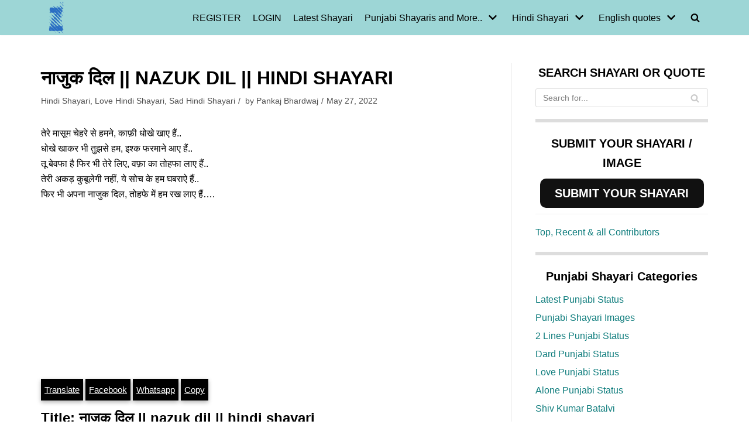

--- FILE ---
content_type: text/html; charset=UTF-8
request_url: https://zindagiterenaam.com/%E0%A4%A8%E0%A4%BE%E0%A4%9C%E0%A5%81%E0%A4%95-%E0%A4%A6%E0%A4%BF%E0%A4%B2-nazuk-dil-hindi-shayari/
body_size: 26371
content:
<!DOCTYPE html><html lang="en-US"><head><meta charset="UTF-8"><link data-optimized="2" rel="stylesheet" href="https://zindagiterenaam.com/wp-content/litespeed/css/cb3c1f5876b239767ce37202e3e613d6.css?ver=2eaa3" /><meta name="viewport" content="width=device-width, initial-scale=1, minimum-scale=1"><link rel="profile" href="http://gmpg.org/xfn/11"> <script data-cfasync="false" data-no-defer="1" data-no-minify="1" data-no-optimize="1">var ewww_webp_supported=!1;function check_webp_feature(A,e){var w;e=void 0!==e?e:function(){},ewww_webp_supported?e(ewww_webp_supported):((w=new Image).onload=function(){ewww_webp_supported=0<w.width&&0<w.height,e&&e(ewww_webp_supported)},w.onerror=function(){e&&e(!1)},w.src="data:image/webp;base64,"+{alpha:"UklGRkoAAABXRUJQVlA4WAoAAAAQAAAAAAAAAAAAQUxQSAwAAAARBxAR/Q9ERP8DAABWUDggGAAAABQBAJ0BKgEAAQAAAP4AAA3AAP7mtQAAAA=="}[A])}check_webp_feature("alpha");</script><script data-cfasync="false" data-no-defer="1" data-no-minify="1" data-no-optimize="1">var Arrive=function(c,w){"use strict";if(c.MutationObserver&&"undefined"!=typeof HTMLElement){var r,a=0,u=(r=HTMLElement.prototype.matches||HTMLElement.prototype.webkitMatchesSelector||HTMLElement.prototype.mozMatchesSelector||HTMLElement.prototype.msMatchesSelector,{matchesSelector:function(e,t){return e instanceof HTMLElement&&r.call(e,t)},addMethod:function(e,t,r){var a=e[t];e[t]=function(){return r.length==arguments.length?r.apply(this,arguments):"function"==typeof a?a.apply(this,arguments):void 0}},callCallbacks:function(e,t){t&&t.options.onceOnly&&1==t.firedElems.length&&(e=[e[0]]);for(var r,a=0;r=e[a];a++)r&&r.callback&&r.callback.call(r.elem,r.elem);t&&t.options.onceOnly&&1==t.firedElems.length&&t.me.unbindEventWithSelectorAndCallback.call(t.target,t.selector,t.callback)},checkChildNodesRecursively:function(e,t,r,a){for(var i,n=0;i=e[n];n++)r(i,t,a)&&a.push({callback:t.callback,elem:i}),0<i.childNodes.length&&u.checkChildNodesRecursively(i.childNodes,t,r,a)},mergeArrays:function(e,t){var r,a={};for(r in e)e.hasOwnProperty(r)&&(a[r]=e[r]);for(r in t)t.hasOwnProperty(r)&&(a[r]=t[r]);return a},toElementsArray:function(e){return e=void 0!==e&&("number"!=typeof e.length||e===c)?[e]:e}}),e=(l.prototype.addEvent=function(e,t,r,a){a={target:e,selector:t,options:r,callback:a,firedElems:[]};return this._beforeAdding&&this._beforeAdding(a),this._eventsBucket.push(a),a},l.prototype.removeEvent=function(e){for(var t,r=this._eventsBucket.length-1;t=this._eventsBucket[r];r--)e(t)&&(this._beforeRemoving&&this._beforeRemoving(t),(t=this._eventsBucket.splice(r,1))&&t.length&&(t[0].callback=null))},l.prototype.beforeAdding=function(e){this._beforeAdding=e},l.prototype.beforeRemoving=function(e){this._beforeRemoving=e},l),t=function(i,n){var o=new e,l=this,s={fireOnAttributesModification:!1};return o.beforeAdding(function(t){var e=t.target;e!==c.document&&e!==c||(e=document.getElementsByTagName("html")[0]);var r=new MutationObserver(function(e){n.call(this,e,t)}),a=i(t.options);r.observe(e,a),t.observer=r,t.me=l}),o.beforeRemoving(function(e){e.observer.disconnect()}),this.bindEvent=function(e,t,r){t=u.mergeArrays(s,t);for(var a=u.toElementsArray(this),i=0;i<a.length;i++)o.addEvent(a[i],e,t,r)},this.unbindEvent=function(){var r=u.toElementsArray(this);o.removeEvent(function(e){for(var t=0;t<r.length;t++)if(this===w||e.target===r[t])return!0;return!1})},this.unbindEventWithSelectorOrCallback=function(r){var a=u.toElementsArray(this),i=r,e="function"==typeof r?function(e){for(var t=0;t<a.length;t++)if((this===w||e.target===a[t])&&e.callback===i)return!0;return!1}:function(e){for(var t=0;t<a.length;t++)if((this===w||e.target===a[t])&&e.selector===r)return!0;return!1};o.removeEvent(e)},this.unbindEventWithSelectorAndCallback=function(r,a){var i=u.toElementsArray(this);o.removeEvent(function(e){for(var t=0;t<i.length;t++)if((this===w||e.target===i[t])&&e.selector===r&&e.callback===a)return!0;return!1})},this},i=new function(){var s={fireOnAttributesModification:!1,onceOnly:!1,existing:!1};function n(e,t,r){return!(!u.matchesSelector(e,t.selector)||(e._id===w&&(e._id=a++),-1!=t.firedElems.indexOf(e._id)))&&(t.firedElems.push(e._id),!0)}var c=(i=new t(function(e){var t={attributes:!1,childList:!0,subtree:!0};return e.fireOnAttributesModification&&(t.attributes=!0),t},function(e,i){e.forEach(function(e){var t=e.addedNodes,r=e.target,a=[];null!==t&&0<t.length?u.checkChildNodesRecursively(t,i,n,a):"attributes"===e.type&&n(r,i)&&a.push({callback:i.callback,elem:r}),u.callCallbacks(a,i)})})).bindEvent;return i.bindEvent=function(e,t,r){t=void 0===r?(r=t,s):u.mergeArrays(s,t);var a=u.toElementsArray(this);if(t.existing){for(var i=[],n=0;n<a.length;n++)for(var o=a[n].querySelectorAll(e),l=0;l<o.length;l++)i.push({callback:r,elem:o[l]});if(t.onceOnly&&i.length)return r.call(i[0].elem,i[0].elem);setTimeout(u.callCallbacks,1,i)}c.call(this,e,t,r)},i},o=new function(){var a={};function i(e,t){return u.matchesSelector(e,t.selector)}var n=(o=new t(function(){return{childList:!0,subtree:!0}},function(e,r){e.forEach(function(e){var t=e.removedNodes,e=[];null!==t&&0<t.length&&u.checkChildNodesRecursively(t,r,i,e),u.callCallbacks(e,r)})})).bindEvent;return o.bindEvent=function(e,t,r){t=void 0===r?(r=t,a):u.mergeArrays(a,t),n.call(this,e,t,r)},o};d(HTMLElement.prototype),d(NodeList.prototype),d(HTMLCollection.prototype),d(HTMLDocument.prototype),d(Window.prototype);var n={};return s(i,n,"unbindAllArrive"),s(o,n,"unbindAllLeave"),n}function l(){this._eventsBucket=[],this._beforeAdding=null,this._beforeRemoving=null}function s(e,t,r){u.addMethod(t,r,e.unbindEvent),u.addMethod(t,r,e.unbindEventWithSelectorOrCallback),u.addMethod(t,r,e.unbindEventWithSelectorAndCallback)}function d(e){e.arrive=i.bindEvent,s(i,e,"unbindArrive"),e.leave=o.bindEvent,s(o,e,"unbindLeave")}}(window,void 0),ewww_webp_supported=!1;function check_webp_feature(e,t){var r;ewww_webp_supported?t(ewww_webp_supported):((r=new Image).onload=function(){ewww_webp_supported=0<r.width&&0<r.height,t(ewww_webp_supported)},r.onerror=function(){t(!1)},r.src="data:image/webp;base64,"+{alpha:"UklGRkoAAABXRUJQVlA4WAoAAAAQAAAAAAAAAAAAQUxQSAwAAAARBxAR/Q9ERP8DAABWUDggGAAAABQBAJ0BKgEAAQAAAP4AAA3AAP7mtQAAAA==",animation:"UklGRlIAAABXRUJQVlA4WAoAAAASAAAAAAAAAAAAQU5JTQYAAAD/////AABBTk1GJgAAAAAAAAAAAAAAAAAAAGQAAABWUDhMDQAAAC8AAAAQBxAREYiI/gcA"}[e])}function ewwwLoadImages(e){if(e){for(var t=document.querySelectorAll(".batch-image img, .image-wrapper a, .ngg-pro-masonry-item a, .ngg-galleria-offscreen-seo-wrapper a"),r=0,a=t.length;r<a;r++)ewwwAttr(t[r],"data-src",t[r].getAttribute("data-webp")),ewwwAttr(t[r],"data-thumbnail",t[r].getAttribute("data-webp-thumbnail"));for(var i=document.querySelectorAll("div.woocommerce-product-gallery__image"),r=0,a=i.length;r<a;r++)ewwwAttr(i[r],"data-thumb",i[r].getAttribute("data-webp-thumb"))}for(var n=document.querySelectorAll("video"),r=0,a=n.length;r<a;r++)ewwwAttr(n[r],"poster",e?n[r].getAttribute("data-poster-webp"):n[r].getAttribute("data-poster-image"));for(var o,l=document.querySelectorAll("img.ewww_webp_lazy_load"),r=0,a=l.length;r<a;r++)e&&(ewwwAttr(l[r],"data-lazy-srcset",l[r].getAttribute("data-lazy-srcset-webp")),ewwwAttr(l[r],"data-srcset",l[r].getAttribute("data-srcset-webp")),ewwwAttr(l[r],"data-lazy-src",l[r].getAttribute("data-lazy-src-webp")),ewwwAttr(l[r],"data-src",l[r].getAttribute("data-src-webp")),ewwwAttr(l[r],"data-orig-file",l[r].getAttribute("data-webp-orig-file")),ewwwAttr(l[r],"data-medium-file",l[r].getAttribute("data-webp-medium-file")),ewwwAttr(l[r],"data-large-file",l[r].getAttribute("data-webp-large-file")),null!=(o=l[r].getAttribute("srcset"))&&!1!==o&&o.includes("R0lGOD")&&ewwwAttr(l[r],"src",l[r].getAttribute("data-lazy-src-webp"))),l[r].className=l[r].className.replace(/\bewww_webp_lazy_load\b/,"");for(var s=document.querySelectorAll(".ewww_webp"),r=0,a=s.length;r<a;r++)e?(ewwwAttr(s[r],"srcset",s[r].getAttribute("data-srcset-webp")),ewwwAttr(s[r],"src",s[r].getAttribute("data-src-webp")),ewwwAttr(s[r],"data-orig-file",s[r].getAttribute("data-webp-orig-file")),ewwwAttr(s[r],"data-medium-file",s[r].getAttribute("data-webp-medium-file")),ewwwAttr(s[r],"data-large-file",s[r].getAttribute("data-webp-large-file")),ewwwAttr(s[r],"data-large_image",s[r].getAttribute("data-webp-large_image")),ewwwAttr(s[r],"data-src",s[r].getAttribute("data-webp-src"))):(ewwwAttr(s[r],"srcset",s[r].getAttribute("data-srcset-img")),ewwwAttr(s[r],"src",s[r].getAttribute("data-src-img"))),s[r].className=s[r].className.replace(/\bewww_webp\b/,"ewww_webp_loaded");window.jQuery&&jQuery.fn.isotope&&jQuery.fn.imagesLoaded&&(jQuery(".fusion-posts-container-infinite").imagesLoaded(function(){jQuery(".fusion-posts-container-infinite").hasClass("isotope")&&jQuery(".fusion-posts-container-infinite").isotope()}),jQuery(".fusion-portfolio:not(.fusion-recent-works) .fusion-portfolio-wrapper").imagesLoaded(function(){jQuery(".fusion-portfolio:not(.fusion-recent-works) .fusion-portfolio-wrapper").isotope()}))}function ewwwWebPInit(e){ewwwLoadImages(e),ewwwNggLoadGalleries(e),document.arrive(".ewww_webp",function(){ewwwLoadImages(e)}),document.arrive(".ewww_webp_lazy_load",function(){ewwwLoadImages(e)}),document.arrive("videos",function(){ewwwLoadImages(e)}),"loading"==document.readyState?document.addEventListener("DOMContentLoaded",ewwwJSONParserInit):("undefined"!=typeof galleries&&ewwwNggParseGalleries(e),ewwwWooParseVariations(e))}function ewwwAttr(e,t,r){null!=r&&!1!==r&&e.setAttribute(t,r)}function ewwwJSONParserInit(){"undefined"!=typeof galleries&&check_webp_feature("alpha",ewwwNggParseGalleries),check_webp_feature("alpha",ewwwWooParseVariations)}function ewwwWooParseVariations(e){if(e)for(var t=document.querySelectorAll("form.variations_form"),r=0,a=t.length;r<a;r++){var i=t[r].getAttribute("data-product_variations"),n=!1;try{for(var o in i=JSON.parse(i))void 0!==i[o]&&void 0!==i[o].image&&(void 0!==i[o].image.src_webp&&(i[o].image.src=i[o].image.src_webp,n=!0),void 0!==i[o].image.srcset_webp&&(i[o].image.srcset=i[o].image.srcset_webp,n=!0),void 0!==i[o].image.full_src_webp&&(i[o].image.full_src=i[o].image.full_src_webp,n=!0),void 0!==i[o].image.gallery_thumbnail_src_webp&&(i[o].image.gallery_thumbnail_src=i[o].image.gallery_thumbnail_src_webp,n=!0),void 0!==i[o].image.thumb_src_webp&&(i[o].image.thumb_src=i[o].image.thumb_src_webp,n=!0));n&&ewwwAttr(t[r],"data-product_variations",JSON.stringify(i))}catch(e){}}}function ewwwNggParseGalleries(e){if(e)for(var t in galleries){var r=galleries[t];galleries[t].images_list=ewwwNggParseImageList(r.images_list)}}function ewwwNggLoadGalleries(e){e&&document.addEventListener("ngg.galleria.themeadded",function(e,t){window.ngg_galleria._create_backup=window.ngg_galleria.create,window.ngg_galleria.create=function(e,t){var r=$(e).data("id");return galleries["gallery_"+r].images_list=ewwwNggParseImageList(galleries["gallery_"+r].images_list),window.ngg_galleria._create_backup(e,t)}})}function ewwwNggParseImageList(e){for(var t in e){var r=e[t];if(void 0!==r["image-webp"]&&(e[t].image=r["image-webp"],delete e[t]["image-webp"]),void 0!==r["thumb-webp"]&&(e[t].thumb=r["thumb-webp"],delete e[t]["thumb-webp"]),void 0!==r.full_image_webp&&(e[t].full_image=r.full_image_webp,delete e[t].full_image_webp),void 0!==r.srcsets)for(var a in r.srcsets)nggSrcset=r.srcsets[a],void 0!==r.srcsets[a+"-webp"]&&(e[t].srcsets[a]=r.srcsets[a+"-webp"],delete e[t].srcsets[a+"-webp"]);if(void 0!==r.full_srcsets)for(var i in r.full_srcsets)nggFSrcset=r.full_srcsets[i],void 0!==r.full_srcsets[i+"-webp"]&&(e[t].full_srcsets[i]=r.full_srcsets[i+"-webp"],delete e[t].full_srcsets[i+"-webp"])}return e}check_webp_feature("alpha",ewwwWebPInit);</script> <script type="text/javascript" id="wpuf-language-script">var error_str_obj = {
                    'required' : 'is required',
                    'mismatch' : 'does not match',
                    'validation' : 'is not valid'
                }</script> <meta name='robots' content='index, follow, max-image-preview:large, max-snippet:-1, max-video-preview:-1' /><style>img:is([sizes="auto" i], [sizes^="auto," i]) { contain-intrinsic-size: 3000px 1500px }</style><title>नाजुक दिल || nazuk dil || hindi shayari - Zindagi Tere Naam</title><meta property="og:locale" content="en_US" /><meta property="og:type" content="article" /><meta property="og:title" content="नाजुक दिल || nazuk dil || hindi shayari - Zindagi Tere Naam" /><meta property="og:description" content="तेरे मासूम चेहरे से हमने, काफ़ी धोखे खाए हैं.. धोखे खाकर भी तुझसे हम, इश्क फरमाने आए हैं.. तू बेवफा है फिर भी तेरे लिए, वफ़ा का तोहफा लाए हैं.. तेरी अकड़ कुबूलेगी नहीं, ये सोच के हम घबराऐ हैं.. फिर भी अपना नाजुक दिल, तोहफे में हम रख लाए हैं&#8230;. Translate Facebook Whatsapp Copy&hellip;&nbsp;Read More &raquo;नाजुक दिल || nazuk dil || hindi shayari" /><meta property="og:url" content="https://zindagiterenaam.com/नाजुक-दिल-nazuk-dil-hindi-shayari/" /><meta property="og:site_name" content="Zindagi Tere Naam" /><meta property="article:publisher" content="https://www.facebook.com/Heartbreak.Sad.Shayari" /><meta property="article:published_time" content="2022-05-27T12:18:40+00:00" /><meta property="article:modified_time" content="2022-05-27T12:18:42+00:00" /><meta name="author" content="Pankaj Bhardwaj" /><meta name="twitter:card" content="summary_large_image" /><meta name="twitter:label1" content="Written by" /><meta name="twitter:data1" content="Pankaj Bhardwaj" /><meta name="twitter:label2" content="Est. reading time" /><meta name="twitter:data2" content="1 minute" /> <script type="application/ld+json" class="yoast-schema-graph">{"@context":"https://schema.org","@graph":[{"@type":"Article","@id":"https://zindagiterenaam.com/%e0%a4%a8%e0%a4%be%e0%a4%9c%e0%a5%81%e0%a4%95-%e0%a4%a6%e0%a4%bf%e0%a4%b2-nazuk-dil-hindi-shayari/#article","isPartOf":{"@id":"https://zindagiterenaam.com/%e0%a4%a8%e0%a4%be%e0%a4%9c%e0%a5%81%e0%a4%95-%e0%a4%a6%e0%a4%bf%e0%a4%b2-nazuk-dil-hindi-shayari/"},"author":{"name":"Pankaj Bhardwaj","@id":"https://zindagiterenaam.com/#/schema/person/9d79eb7091ae14415417ab0b05c6203a"},"headline":"नाजुक दिल || nazuk dil || hindi shayari","datePublished":"2022-05-27T12:18:40+00:00","dateModified":"2022-05-27T12:18:42+00:00","mainEntityOfPage":{"@id":"https://zindagiterenaam.com/%e0%a4%a8%e0%a4%be%e0%a4%9c%e0%a5%81%e0%a4%95-%e0%a4%a6%e0%a4%bf%e0%a4%b2-nazuk-dil-hindi-shayari/"},"wordCount":4,"publisher":{"@id":"https://zindagiterenaam.com/#organization"},"keywords":["dil shayari","Hindi shayari","Soch shayari","wafa shayari"],"articleSection":["Hindi Shayari","Love Hindi Shayari","Sad Hindi Shayari"],"inLanguage":"en-US"},{"@type":"WebPage","@id":"https://zindagiterenaam.com/%e0%a4%a8%e0%a4%be%e0%a4%9c%e0%a5%81%e0%a4%95-%e0%a4%a6%e0%a4%bf%e0%a4%b2-nazuk-dil-hindi-shayari/","url":"https://zindagiterenaam.com/%e0%a4%a8%e0%a4%be%e0%a4%9c%e0%a5%81%e0%a4%95-%e0%a4%a6%e0%a4%bf%e0%a4%b2-nazuk-dil-hindi-shayari/","name":"नाजुक दिल || nazuk dil || hindi shayari - Zindagi Tere Naam","isPartOf":{"@id":"https://zindagiterenaam.com/#website"},"datePublished":"2022-05-27T12:18:40+00:00","dateModified":"2022-05-27T12:18:42+00:00","breadcrumb":{"@id":"https://zindagiterenaam.com/%e0%a4%a8%e0%a4%be%e0%a4%9c%e0%a5%81%e0%a4%95-%e0%a4%a6%e0%a4%bf%e0%a4%b2-nazuk-dil-hindi-shayari/#breadcrumb"},"inLanguage":"en-US","potentialAction":[{"@type":"ReadAction","target":["https://zindagiterenaam.com/%e0%a4%a8%e0%a4%be%e0%a4%9c%e0%a5%81%e0%a4%95-%e0%a4%a6%e0%a4%bf%e0%a4%b2-nazuk-dil-hindi-shayari/"]}]},{"@type":"BreadcrumbList","@id":"https://zindagiterenaam.com/%e0%a4%a8%e0%a4%be%e0%a4%9c%e0%a5%81%e0%a4%95-%e0%a4%a6%e0%a4%bf%e0%a4%b2-nazuk-dil-hindi-shayari/#breadcrumb","itemListElement":[{"@type":"ListItem","position":1,"name":"Home","item":"https://zindagiterenaam.com/"},{"@type":"ListItem","position":2,"name":"Shayari | Latest Shayari on Hindi, Punjabi and English","item":"https://zindagiterenaam.com/latest-shayari/"},{"@type":"ListItem","position":3,"name":"नाजुक दिल || nazuk dil || hindi shayari"}]},{"@type":"WebSite","@id":"https://zindagiterenaam.com/#website","url":"https://zindagiterenaam.com/","name":"Zindagi Tere Naam","description":"All about Hindi shayari, Punjabi shayari and English quotes. We share sad and love shayaris.","publisher":{"@id":"https://zindagiterenaam.com/#organization"},"potentialAction":[{"@type":"SearchAction","target":{"@type":"EntryPoint","urlTemplate":"https://zindagiterenaam.com/?s={search_term_string}"},"query-input":{"@type":"PropertyValueSpecification","valueRequired":true,"valueName":"search_term_string"}}],"inLanguage":"en-US"},{"@type":"Organization","@id":"https://zindagiterenaam.com/#organization","name":"Zindagi tere naam","url":"https://zindagiterenaam.com/","logo":{"@type":"ImageObject","inLanguage":"en-US","@id":"https://zindagiterenaam.com/#/schema/logo/image/","url":"https://zindagiterenaam.com/wp-content/uploads/2017/08/cropped-siteicon.png","contentUrl":"https://zindagiterenaam.com/wp-content/uploads/2017/08/cropped-siteicon.png","width":512,"height":512,"caption":"Zindagi tere naam"},"image":{"@id":"https://zindagiterenaam.com/#/schema/logo/image/"},"sameAs":["https://www.facebook.com/Heartbreak.Sad.Shayari"]},{"@type":"Person","@id":"https://zindagiterenaam.com/#/schema/person/9d79eb7091ae14415417ab0b05c6203a","name":"Pankaj Bhardwaj","image":{"@type":"ImageObject","inLanguage":"en-US","@id":"https://zindagiterenaam.com/#/schema/person/image/","url":"https://zindagiterenaam.com/wp-content/uploads/2022/03/WhatsApp-Image-2021-09-14-at-2.03.08-PM-96x96.jpeg","contentUrl":"https://zindagiterenaam.com/wp-content/uploads/2022/03/WhatsApp-Image-2021-09-14-at-2.03.08-PM-96x96.jpeg","caption":"Pankaj Bhardwaj"},"description":"I am Pankaj Bhardwaj, I love to write shayri's, poems, stories &amp; songs.... For giving me any suggestions or feedback.... contact me @ (spankaj8368@gmail.com)","url":"https://zindagiterenaam.com/shayar/spankaj8368/"}]}</script> <link rel="manifest" href="https://zindagiterenaam.com/pwa-manifest.json"><link rel="apple-touch-icon" sizes="512x512" href="https://zindagiterenaam.com/wp-content/plugins/pwa-for-wp/images/logo-512x512.png"><link rel="apple-touch-icon-precomposed" sizes="192x192" href="https://zindagiterenaam.com/wp-content/uploads/2019/11/zindagiterenaam192.png"><link rel="alternate" type="application/rss+xml" title="Zindagi Tere Naam &raquo; Feed" href="https://zindagiterenaam.com/feed/" /><link rel="alternate" type="application/rss+xml" title="Zindagi Tere Naam &raquo; Comments Feed" href="https://zindagiterenaam.com/comments/feed/" /><link rel="alternate" type="application/rss+xml" title="Zindagi Tere Naam &raquo; Stories Feed" href="https://zindagiterenaam.com/web-stories/feed/"><style id='classic-theme-styles-inline-css' type='text/css'>/*! This file is auto-generated */
.wp-block-button__link{color:#fff;background-color:#32373c;border-radius:9999px;box-shadow:none;text-decoration:none;padding:calc(.667em + 2px) calc(1.333em + 2px);font-size:1.125em}.wp-block-file__button{background:#32373c;color:#fff;text-decoration:none}</style><style id='global-styles-inline-css' type='text/css'>:root{--wp--preset--aspect-ratio--square: 1;--wp--preset--aspect-ratio--4-3: 4/3;--wp--preset--aspect-ratio--3-4: 3/4;--wp--preset--aspect-ratio--3-2: 3/2;--wp--preset--aspect-ratio--2-3: 2/3;--wp--preset--aspect-ratio--16-9: 16/9;--wp--preset--aspect-ratio--9-16: 9/16;--wp--preset--color--black: #000000;--wp--preset--color--cyan-bluish-gray: #abb8c3;--wp--preset--color--white: #ffffff;--wp--preset--color--pale-pink: #f78da7;--wp--preset--color--vivid-red: #cf2e2e;--wp--preset--color--luminous-vivid-orange: #ff6900;--wp--preset--color--luminous-vivid-amber: #fcb900;--wp--preset--color--light-green-cyan: #7bdcb5;--wp--preset--color--vivid-green-cyan: #00d084;--wp--preset--color--pale-cyan-blue: #8ed1fc;--wp--preset--color--vivid-cyan-blue: #0693e3;--wp--preset--color--vivid-purple: #9b51e0;--wp--preset--color--neve-link-color: var(--nv-primary-accent);--wp--preset--color--neve-link-hover-color: var(--nv-secondary-accent);--wp--preset--color--nv-site-bg: var(--nv-site-bg);--wp--preset--color--nv-light-bg: var(--nv-light-bg);--wp--preset--color--nv-dark-bg: var(--nv-dark-bg);--wp--preset--color--neve-text-color: var(--nv-text-color);--wp--preset--color--nv-text-dark-bg: var(--nv-text-dark-bg);--wp--preset--color--nv-c-1: var(--nv-c-1);--wp--preset--color--nv-c-2: var(--nv-c-2);--wp--preset--gradient--vivid-cyan-blue-to-vivid-purple: linear-gradient(135deg,rgba(6,147,227,1) 0%,rgb(155,81,224) 100%);--wp--preset--gradient--light-green-cyan-to-vivid-green-cyan: linear-gradient(135deg,rgb(122,220,180) 0%,rgb(0,208,130) 100%);--wp--preset--gradient--luminous-vivid-amber-to-luminous-vivid-orange: linear-gradient(135deg,rgba(252,185,0,1) 0%,rgba(255,105,0,1) 100%);--wp--preset--gradient--luminous-vivid-orange-to-vivid-red: linear-gradient(135deg,rgba(255,105,0,1) 0%,rgb(207,46,46) 100%);--wp--preset--gradient--very-light-gray-to-cyan-bluish-gray: linear-gradient(135deg,rgb(238,238,238) 0%,rgb(169,184,195) 100%);--wp--preset--gradient--cool-to-warm-spectrum: linear-gradient(135deg,rgb(74,234,220) 0%,rgb(151,120,209) 20%,rgb(207,42,186) 40%,rgb(238,44,130) 60%,rgb(251,105,98) 80%,rgb(254,248,76) 100%);--wp--preset--gradient--blush-light-purple: linear-gradient(135deg,rgb(255,206,236) 0%,rgb(152,150,240) 100%);--wp--preset--gradient--blush-bordeaux: linear-gradient(135deg,rgb(254,205,165) 0%,rgb(254,45,45) 50%,rgb(107,0,62) 100%);--wp--preset--gradient--luminous-dusk: linear-gradient(135deg,rgb(255,203,112) 0%,rgb(199,81,192) 50%,rgb(65,88,208) 100%);--wp--preset--gradient--pale-ocean: linear-gradient(135deg,rgb(255,245,203) 0%,rgb(182,227,212) 50%,rgb(51,167,181) 100%);--wp--preset--gradient--electric-grass: linear-gradient(135deg,rgb(202,248,128) 0%,rgb(113,206,126) 100%);--wp--preset--gradient--midnight: linear-gradient(135deg,rgb(2,3,129) 0%,rgb(40,116,252) 100%);--wp--preset--font-size--small: 13px;--wp--preset--font-size--medium: 20px;--wp--preset--font-size--large: 36px;--wp--preset--font-size--x-large: 42px;--wp--preset--spacing--20: 0.44rem;--wp--preset--spacing--30: 0.67rem;--wp--preset--spacing--40: 1rem;--wp--preset--spacing--50: 1.5rem;--wp--preset--spacing--60: 2.25rem;--wp--preset--spacing--70: 3.38rem;--wp--preset--spacing--80: 5.06rem;--wp--preset--shadow--natural: 6px 6px 9px rgba(0, 0, 0, 0.2);--wp--preset--shadow--deep: 12px 12px 50px rgba(0, 0, 0, 0.4);--wp--preset--shadow--sharp: 6px 6px 0px rgba(0, 0, 0, 0.2);--wp--preset--shadow--outlined: 6px 6px 0px -3px rgba(255, 255, 255, 1), 6px 6px rgba(0, 0, 0, 1);--wp--preset--shadow--crisp: 6px 6px 0px rgba(0, 0, 0, 1);}:where(.is-layout-flex){gap: 0.5em;}:where(.is-layout-grid){gap: 0.5em;}body .is-layout-flex{display: flex;}.is-layout-flex{flex-wrap: wrap;align-items: center;}.is-layout-flex > :is(*, div){margin: 0;}body .is-layout-grid{display: grid;}.is-layout-grid > :is(*, div){margin: 0;}:where(.wp-block-columns.is-layout-flex){gap: 2em;}:where(.wp-block-columns.is-layout-grid){gap: 2em;}:where(.wp-block-post-template.is-layout-flex){gap: 1.25em;}:where(.wp-block-post-template.is-layout-grid){gap: 1.25em;}.has-black-color{color: var(--wp--preset--color--black) !important;}.has-cyan-bluish-gray-color{color: var(--wp--preset--color--cyan-bluish-gray) !important;}.has-white-color{color: var(--wp--preset--color--white) !important;}.has-pale-pink-color{color: var(--wp--preset--color--pale-pink) !important;}.has-vivid-red-color{color: var(--wp--preset--color--vivid-red) !important;}.has-luminous-vivid-orange-color{color: var(--wp--preset--color--luminous-vivid-orange) !important;}.has-luminous-vivid-amber-color{color: var(--wp--preset--color--luminous-vivid-amber) !important;}.has-light-green-cyan-color{color: var(--wp--preset--color--light-green-cyan) !important;}.has-vivid-green-cyan-color{color: var(--wp--preset--color--vivid-green-cyan) !important;}.has-pale-cyan-blue-color{color: var(--wp--preset--color--pale-cyan-blue) !important;}.has-vivid-cyan-blue-color{color: var(--wp--preset--color--vivid-cyan-blue) !important;}.has-vivid-purple-color{color: var(--wp--preset--color--vivid-purple) !important;}.has-black-background-color{background-color: var(--wp--preset--color--black) !important;}.has-cyan-bluish-gray-background-color{background-color: var(--wp--preset--color--cyan-bluish-gray) !important;}.has-white-background-color{background-color: var(--wp--preset--color--white) !important;}.has-pale-pink-background-color{background-color: var(--wp--preset--color--pale-pink) !important;}.has-vivid-red-background-color{background-color: var(--wp--preset--color--vivid-red) !important;}.has-luminous-vivid-orange-background-color{background-color: var(--wp--preset--color--luminous-vivid-orange) !important;}.has-luminous-vivid-amber-background-color{background-color: var(--wp--preset--color--luminous-vivid-amber) !important;}.has-light-green-cyan-background-color{background-color: var(--wp--preset--color--light-green-cyan) !important;}.has-vivid-green-cyan-background-color{background-color: var(--wp--preset--color--vivid-green-cyan) !important;}.has-pale-cyan-blue-background-color{background-color: var(--wp--preset--color--pale-cyan-blue) !important;}.has-vivid-cyan-blue-background-color{background-color: var(--wp--preset--color--vivid-cyan-blue) !important;}.has-vivid-purple-background-color{background-color: var(--wp--preset--color--vivid-purple) !important;}.has-black-border-color{border-color: var(--wp--preset--color--black) !important;}.has-cyan-bluish-gray-border-color{border-color: var(--wp--preset--color--cyan-bluish-gray) !important;}.has-white-border-color{border-color: var(--wp--preset--color--white) !important;}.has-pale-pink-border-color{border-color: var(--wp--preset--color--pale-pink) !important;}.has-vivid-red-border-color{border-color: var(--wp--preset--color--vivid-red) !important;}.has-luminous-vivid-orange-border-color{border-color: var(--wp--preset--color--luminous-vivid-orange) !important;}.has-luminous-vivid-amber-border-color{border-color: var(--wp--preset--color--luminous-vivid-amber) !important;}.has-light-green-cyan-border-color{border-color: var(--wp--preset--color--light-green-cyan) !important;}.has-vivid-green-cyan-border-color{border-color: var(--wp--preset--color--vivid-green-cyan) !important;}.has-pale-cyan-blue-border-color{border-color: var(--wp--preset--color--pale-cyan-blue) !important;}.has-vivid-cyan-blue-border-color{border-color: var(--wp--preset--color--vivid-cyan-blue) !important;}.has-vivid-purple-border-color{border-color: var(--wp--preset--color--vivid-purple) !important;}.has-vivid-cyan-blue-to-vivid-purple-gradient-background{background: var(--wp--preset--gradient--vivid-cyan-blue-to-vivid-purple) !important;}.has-light-green-cyan-to-vivid-green-cyan-gradient-background{background: var(--wp--preset--gradient--light-green-cyan-to-vivid-green-cyan) !important;}.has-luminous-vivid-amber-to-luminous-vivid-orange-gradient-background{background: var(--wp--preset--gradient--luminous-vivid-amber-to-luminous-vivid-orange) !important;}.has-luminous-vivid-orange-to-vivid-red-gradient-background{background: var(--wp--preset--gradient--luminous-vivid-orange-to-vivid-red) !important;}.has-very-light-gray-to-cyan-bluish-gray-gradient-background{background: var(--wp--preset--gradient--very-light-gray-to-cyan-bluish-gray) !important;}.has-cool-to-warm-spectrum-gradient-background{background: var(--wp--preset--gradient--cool-to-warm-spectrum) !important;}.has-blush-light-purple-gradient-background{background: var(--wp--preset--gradient--blush-light-purple) !important;}.has-blush-bordeaux-gradient-background{background: var(--wp--preset--gradient--blush-bordeaux) !important;}.has-luminous-dusk-gradient-background{background: var(--wp--preset--gradient--luminous-dusk) !important;}.has-pale-ocean-gradient-background{background: var(--wp--preset--gradient--pale-ocean) !important;}.has-electric-grass-gradient-background{background: var(--wp--preset--gradient--electric-grass) !important;}.has-midnight-gradient-background{background: var(--wp--preset--gradient--midnight) !important;}.has-small-font-size{font-size: var(--wp--preset--font-size--small) !important;}.has-medium-font-size{font-size: var(--wp--preset--font-size--medium) !important;}.has-large-font-size{font-size: var(--wp--preset--font-size--large) !important;}.has-x-large-font-size{font-size: var(--wp--preset--font-size--x-large) !important;}
:where(.wp-block-post-template.is-layout-flex){gap: 1.25em;}:where(.wp-block-post-template.is-layout-grid){gap: 1.25em;}
:where(.wp-block-columns.is-layout-flex){gap: 2em;}:where(.wp-block-columns.is-layout-grid){gap: 2em;}
:root :where(.wp-block-pullquote){font-size: 1.5em;line-height: 1.6;}</style><style id='crp-style-rounded-thumbs-inline-css' type='text/css'>.crp_related.crp-rounded-thumbs a {
				width: 130px;
                height: 130px;
				text-decoration: none;
			}
			.crp_related.crp-rounded-thumbs img {
				max-width: 130px;
				margin: auto;
			}
			.crp_related.crp-rounded-thumbs .crp_title {
				width: 100%;
			}</style><style id='neve-style-inline-css' type='text/css'>.header-menu-sidebar-inner li.menu-item-nav-search { display: none; }
		[data-row-id] .row { display: flex !important; align-items: center; flex-wrap: unset;}
		@media (max-width: 960px) { .footer--row .row { flex-direction: column; } }
.nv-meta-list li.meta:not(:last-child):after { content:"/" }.nv-meta-list .no-mobile{
			display:none;
		}.nv-meta-list li.last::after{
			content: ""!important;
		}@media (min-width: 769px) {
			.nv-meta-list .no-mobile {
				display: inline-block;
			}
			.nv-meta-list li.last:not(:last-child)::after {
		 		content: "/" !important;
			}
		}
 .container{ max-width: 748px; } .has-neve-button-color-color{ color: var(--nv-primary-accent)!important; } .has-neve-button-color-background-color{ background-color: var(--nv-primary-accent)!important; } .single-post-container .alignfull > [class*="__inner-container"], .single-post-container .alignwide > [class*="__inner-container"]{ max-width:718px } .button.button-primary, button, input[type=button], .btn, input[type="submit"], /* Buttons in navigation */ ul[id^="nv-primary-navigation"] li.button.button-primary > a, .menu li.button.button-primary > a, .wp-block-button.is-style-primary .wp-block-button__link, .wc-block-grid .wp-block-button .wp-block-button__link, form input[type="submit"], form button[type="submit"]{ background-color: var(--nv-primary-accent);color: #ffffff;border-radius:3px 3px 3px 3px;border:none;border-width:1px 1px 1px 1px; } .button.button-primary:hover, ul[id^="nv-primary-navigation"] li.button.button-primary > a:hover, .menu li.button.button-primary > a:hover, .wp-block-button.is-style-primary .wp-block-button__link:hover, .wc-block-grid .wp-block-button .wp-block-button__link:hover, form input[type="submit"]:hover, form button[type="submit"]:hover{ background-color: var(--nv-primary-accent);color: #ffffff; } .button.button-secondary:not(.secondary-default), .wp-block-button.is-style-secondary .wp-block-button__link{ background-color: var(--nv-primary-accent);color: #ffffff;border-radius:3px 3px 3px 3px;border:none;border-width:1px 1px 1px 1px; } .button.button-secondary.secondary-default{ background-color: var(--nv-primary-accent);color: #ffffff;border-radius:3px 3px 3px 3px;border:none;border-width:1px 1px 1px 1px; } .button.button-secondary:not(.secondary-default):hover, .wp-block-button.is-style-secondary .wp-block-button__link:hover{ background-color: var(--nv-primary-accent);color: #ffffff; } .button.button-secondary.secondary-default:hover{ background-color: var(--nv-primary-accent);color: #ffffff; } h1, .single h1.entry-title{ font-size: 1.5em; line-height: 1.6; letter-spacing: 0px; font-weight: 600; text-transform: uppercase; } h2{ font-size: 1.3em; line-height: 1.6; letter-spacing: 0px; font-weight: 600; text-transform: none; } form input:read-write, form textarea, form select, form select option, form.wp-block-search input.wp-block-search__input, .widget select{ color: var(--nv-text-color); } form.search-form input:read-write{ padding-right:45px !important; } .global-styled{ --bgcolor: var(--nv-site-bg); } .header-main-inner{ height:56px; } .header-main-inner,.header-main-inner a:not(.button),.header-main-inner .navbar-toggle{ color: var(--nv-text-color); } .header-main-inner .nv-icon svg,.header-main-inner .nv-contact-list svg{ fill: var(--nv-text-color); } .header-main-inner .icon-bar{ background-color: var(--nv-text-color); } .hfg_header .header-main-inner .nav-ul .sub-menu{ background-color: #9dd6d6; } .hfg_header .header-main-inner{ background-color: #9dd6d6; } .header-bottom-inner{ height:22px; } .header-bottom-inner,.header-bottom-inner a:not(.button),.header-bottom-inner .navbar-toggle{ color: var(--nv-text-color); } .header-bottom-inner .nv-icon svg,.header-bottom-inner .nv-contact-list svg{ fill: var(--nv-text-color); } .header-bottom-inner .icon-bar{ background-color: var(--nv-text-color); } .hfg_header .header-bottom-inner .nav-ul .sub-menu{ background-color: #ffffff; } .hfg_header .header-bottom-inner{ background-color: #ffffff; } .header-menu-sidebar .header-menu-sidebar-bg,.header-menu-sidebar .header-menu-sidebar-bg a:not(.button),.header-menu-sidebar .header-menu-sidebar-bg .navbar-toggle{ color: var(--nv-text-color); } .header-menu-sidebar .header-menu-sidebar-bg .nv-icon svg,.header-menu-sidebar .header-menu-sidebar-bg .nv-contact-list svg{ fill: var(--nv-text-color); } .header-menu-sidebar .header-menu-sidebar-bg .icon-bar{ background-color: var(--nv-text-color); } .hfg_header .header-menu-sidebar .header-menu-sidebar-bg .nav-ul .sub-menu{ background-color: #ffffff; } .hfg_header .header-menu-sidebar .header-menu-sidebar-bg{ background-color: #ffffff; } .header-menu-sidebar{ width: 360px; } .builder-item--logo .site-logo img{ max-width: 45px; } .builder-item--logo .site-logo{ padding:10px 0px 10px 0px; } .builder-item--logo{ margin:0px 0px 0px 0px; } .builder-item--nav-icon .navbar-toggle, .header-menu-sidebar .close-sidebar-panel .navbar-toggle{ border-radius:3px;border:1px solid;border-width:1px; } .builder-item--nav-icon .navbar-toggle{ padding:10px 15px 10px 15px; } .builder-item--nav-icon{ margin:0px 0px 0px 0px; } .builder-item--primary-menu .nav-menu-primary > .nav-ul li:not(.woocommerce-mini-cart-item) > a,.builder-item--primary-menu .nav-menu-primary > .nav-ul .has-caret > a,.builder-item--primary-menu .nav-menu-primary > .nav-ul .neve-mm-heading span,.builder-item--primary-menu .nav-menu-primary > .nav-ul .has-caret{ color: var(--nv-text-color); } .builder-item--primary-menu .nav-menu-primary > .nav-ul li:not(.woocommerce-mini-cart-item) > a:after,.builder-item--primary-menu .nav-menu-primary > .nav-ul li > .has-caret > a:after{ background-color: var(--nv-secondary-accent); } .builder-item--primary-menu .nav-menu-primary > .nav-ul li:not(.woocommerce-mini-cart-item):hover > a,.builder-item--primary-menu .nav-menu-primary > .nav-ul li:hover > .has-caret > a,.builder-item--primary-menu .nav-menu-primary > .nav-ul li:hover > .has-caret{ color: var(--nv-secondary-accent); } .builder-item--primary-menu .nav-menu-primary > .nav-ul li:hover > .has-caret svg{ fill: var(--nv-secondary-accent); } .builder-item--primary-menu .nav-menu-primary > .nav-ul li.current-menu-item > a,.builder-item--primary-menu .nav-menu-primary > .nav-ul li.current_page_item > a,.builder-item--primary-menu .nav-menu-primary > .nav-ul li.current_page_item > .has-caret > a{ color: var(--nv-primary-accent); } .builder-item--primary-menu .nav-menu-primary > .nav-ul li.current-menu-item > .has-caret svg{ fill: var(--nv-primary-accent); } .builder-item--primary-menu .nav-ul > li:not(:last-of-type){ margin-right:20px; } .builder-item--primary-menu .style-full-height .nav-ul li:not(.menu-item-nav-search):not(.menu-item-nav-cart):hover > a:after{ width: calc(100% + 20px); } .builder-item--primary-menu .nav-ul li a, .builder-item--primary-menu .neve-mm-heading span{ min-height: 25px; } .builder-item--primary-menu{ font-size: 1em; line-height: 1.6em; letter-spacing: 0px; font-weight: 500; text-transform: none;padding:0px 0px 0px 0px;margin:0px 0px 0px 0px; } .builder-item--primary-menu svg{ width: 1em;height: 1em; } .builder-item > .item--inner.builder-item--button_base > .component-wrap > a.button.button-primary{ background: #316db6;border-radius:3px 3px 3px 3px;border:none;border-width:1px 1px 1px 1px;padding:7px 8px 7px 10px; } .builder-item--button_base{ margin:14px 14px 14px 14px; } .builder-item--custom_html .nv-html-content, .builder-item--custom_html .nv-html-content *{ color: #c00258; } .builder-item--custom_html .nv-html-content{ font-size: 1em; line-height: 1.6em; letter-spacing: 0px; font-weight: 500; text-transform: capitalize; } .builder-item--custom_html .nv-html-content svg{ width: 1em;height: 1em; } .builder-item--custom_html{ padding:0px 0px 0px 0px;margin:0px 0px 0px 0px; } .footer-top-inner{ background-color: #ffffff; } .footer-top-inner,.footer-top-inner a:not(.button),.footer-top-inner .navbar-toggle{ color: var(--nv-text-color); } .footer-top-inner .nv-icon svg,.footer-top-inner .nv-contact-list svg{ fill: var(--nv-text-color); } .footer-top-inner .icon-bar{ background-color: var(--nv-text-color); } .footer-top-inner .nav-ul .sub-menu{ background-color: #ffffff; } .footer-bottom-inner{ background-color: #9dd6d6; } .footer-bottom-inner,.footer-bottom-inner a:not(.button),.footer-bottom-inner .navbar-toggle{ color: var(--nv-text-color); } .footer-bottom-inner .nv-icon svg,.footer-bottom-inner .nv-contact-list svg{ fill: var(--nv-text-color); } .footer-bottom-inner .icon-bar{ background-color: var(--nv-text-color); } .footer-bottom-inner .nav-ul .sub-menu{ background-color: #9dd6d6; } .builder-item--footer-one-widgets{ padding:0px 0px 0px 0px;margin:0px 0px 0px 0px; } @media(min-width: 576px){ .container{ max-width: 992px; } .single-post-container .alignfull > [class*="__inner-container"], .single-post-container .alignwide > [class*="__inner-container"]{ max-width:962px } h1, .single h1.entry-title{ font-size: 1.5em; line-height: 1.6; letter-spacing: 0px; } h2{ font-size: 1.3em; line-height: 1.6; letter-spacing: 0px; } .header-menu-sidebar{ width: 360px; } .builder-item--logo .site-logo img{ max-width: 60px; } .builder-item--logo .site-logo{ padding:10px 0px 10px 0px; } .builder-item--logo{ margin:0px 0px 0px 0px; } .builder-item--nav-icon .navbar-toggle{ padding:10px 15px 10px 15px; } .builder-item--nav-icon{ margin:0px 0px 0px 0px; } .builder-item--primary-menu .nav-ul > li:not(:last-of-type){ margin-right:20px; } .builder-item--primary-menu .style-full-height .nav-ul li:not(.menu-item-nav-search):not(.menu-item-nav-cart):hover > a:after{ width: calc(100% + 20px); } .builder-item--primary-menu .nav-ul li a, .builder-item--primary-menu .neve-mm-heading span{ min-height: 25px; } .builder-item--primary-menu{ font-size: 1em; line-height: 1.6em; letter-spacing: 0px;padding:0px 0px 0px 0px;margin:0px 0px 0px 0px; } .builder-item--primary-menu svg{ width: 1em;height: 1em; } .builder-item > .item--inner.builder-item--button_base > .component-wrap > a.button.button-primary{ padding:8px 12px 8px 12px; } .builder-item--button_base{ margin:0px 0px 0px 0px; } .builder-item--custom_html .nv-html-content{ font-size: 1em; line-height: 1.6em; letter-spacing: 0px; } .builder-item--custom_html .nv-html-content svg{ width: 1em;height: 1em; } .builder-item--custom_html{ padding:0px 0px 0px 0px;margin:0px 0px 0px 0px; } .builder-item--footer-one-widgets{ padding:0px 0px 0px 0px;margin:0px 0px 0px 0px; } }@media(min-width: 960px){ .container{ max-width: 1170px; } body:not(.single):not(.archive):not(.blog):not(.search):not(.error404) .neve-main > .container .col, body.post-type-archive-course .neve-main > .container .col, body.post-type-archive-llms_membership .neve-main > .container .col{ max-width: 70%; } body:not(.single):not(.archive):not(.blog):not(.search):not(.error404) .nv-sidebar-wrap, body.post-type-archive-course .nv-sidebar-wrap, body.post-type-archive-llms_membership .nv-sidebar-wrap{ max-width: 30%; } .neve-main > .archive-container .nv-index-posts.col{ max-width: 70%; } .neve-main > .archive-container .nv-sidebar-wrap{ max-width: 30%; } .neve-main > .single-post-container .nv-single-post-wrap.col{ max-width: 70%; } .single-post-container .alignfull > [class*="__inner-container"], .single-post-container .alignwide > [class*="__inner-container"]{ max-width:789px } .container-fluid.single-post-container .alignfull > [class*="__inner-container"], .container-fluid.single-post-container .alignwide > [class*="__inner-container"]{ max-width:calc(70% + 15px) } .neve-main > .single-post-container .nv-sidebar-wrap{ max-width: 30%; } h1, .single h1.entry-title{ font-size: 2em; line-height: 1.6; letter-spacing: 0px; } h2{ font-size: 1.75em; line-height: 1.6; letter-spacing: 0px; } .header-main-inner{ height:60px; } .header-menu-sidebar{ width: 360px; } .builder-item--logo .site-logo img{ max-width: 54px; } .builder-item--logo .site-logo{ padding:10px 0px 10px 0px; } .builder-item--logo{ margin:0px 0px 0px 0px; } .builder-item--nav-icon .navbar-toggle{ padding:10px 15px 10px 15px; } .builder-item--nav-icon{ margin:0px 0px 0px 0px; } .builder-item--primary-menu .nav-ul > li:not(:last-of-type){ margin-right:20px; } .builder-item--primary-menu .style-full-height .nav-ul li:not(.menu-item-nav-search):not(.menu-item-nav-cart) > a:after{ left:-10px;right:-10px } .builder-item--primary-menu .style-full-height .nav-ul li:not(.menu-item-nav-search):not(.menu-item-nav-cart):hover > a:after{ width: calc(100% + 20px); } .builder-item--primary-menu .nav-ul li a, .builder-item--primary-menu .neve-mm-heading span{ min-height: 25px; } .builder-item--primary-menu{ font-size: 1em; line-height: 1.6em; letter-spacing: 0px;padding:14px 14px 14px 14px;margin:0px 0px 0px 0px; } .builder-item--primary-menu svg{ width: 1em;height: 1em; } .builder-item > .item--inner.builder-item--button_base > .component-wrap > a.button.button-primary{ padding:8px 12px 8px 12px; } .builder-item--button_base{ margin:0px 0px 0px 0px; } .builder-item--custom_html .nv-html-content{ font-size: 1em; line-height: 1.6em; letter-spacing: 0px; } .builder-item--custom_html .nv-html-content svg{ width: 1em;height: 1em; } .builder-item--custom_html{ padding:0px 0px 0px 0px;margin:0px 0px 0px 0px; } .builder-item--footer-one-widgets{ padding:0px 0px 0px 0px;margin:0px 0px 0px 0px; } }:root{--nv-primary-accent:#0366d6;--nv-secondary-accent:#0366d6;--nv-site-bg:#ffffff;--nv-light-bg:#ededed;--nv-dark-bg:#14171c;--nv-text-color:#000000;--nv-text-dark-bg:#ffffff;--nv-c-1:#77b978;--nv-c-2:#f37262;--nv-fallback-ff:Arial, Helvetica, sans-serif;}</style> <script type="text/javascript" src="https://zindagiterenaam.com/wp-includes/js/jquery/jquery.min.js" id="jquery-core-js"></script> <script data-optimized="1" type="text/javascript" src="https://zindagiterenaam.com/wp-content/litespeed/js/88e1c7071ff1d44fb6ffda448433d853.js?ver=3d853" id="jquery-migrate-js"></script> <script data-optimized="1" type="text/javascript" src="https://zindagiterenaam.com/wp-content/litespeed/js/6b17a0862246d13049b31eb05ef57bbd.js?ver=57bbd" id="ppress-flatpickr-js"></script> <script data-optimized="1" type="text/javascript" src="https://zindagiterenaam.com/wp-content/litespeed/js/6c768937272df924f79c671a3345dc82.js?ver=5dc82" id="ppress-select2-js"></script> <link rel="https://api.w.org/" href="https://zindagiterenaam.com/wp-json/" /><link rel="alternate" title="JSON" type="application/json" href="https://zindagiterenaam.com/wp-json/wp/v2/posts/24833" /><link rel="EditURI" type="application/rsd+xml" title="RSD" href="https://zindagiterenaam.com/xmlrpc.php?rsd" /><meta name="generator" content="WordPress 6.7.1" /><link rel='shortlink' href='https://zindagiterenaam.com/?p=24833' /><link rel="alternate" title="oEmbed (JSON)" type="application/json+oembed" href="https://zindagiterenaam.com/wp-json/oembed/1.0/embed?url=https%3A%2F%2Fzindagiterenaam.com%2F%25e0%25a4%25a8%25e0%25a4%25be%25e0%25a4%259c%25e0%25a5%2581%25e0%25a4%2595-%25e0%25a4%25a6%25e0%25a4%25bf%25e0%25a4%25b2-nazuk-dil-hindi-shayari%2F" /><link rel="alternate" title="oEmbed (XML)" type="text/xml+oembed" href="https://zindagiterenaam.com/wp-json/oembed/1.0/embed?url=https%3A%2F%2Fzindagiterenaam.com%2F%25e0%25a4%25a8%25e0%25a4%25be%25e0%25a4%259c%25e0%25a5%2581%25e0%25a4%2595-%25e0%25a4%25a6%25e0%25a4%25bf%25e0%25a4%25b2-nazuk-dil-hindi-shayari%2F&#038;format=xml" /><style type="text/css">.pp-podcast {opacity: 0;}</style><style></style><link rel="preconnect" href="https://pagead2.googlesyndication.com/"><link rel="preconnect" href="https://partner.googleadservices.com/"><link rel="preconnect" href="https://adservice.google.com/"><link rel="preconnect" href="https://googleads.g.doubleclick.net/"><link rel="preconnect" href="https://www.googletagservices.com/"><link rel="preconnect" href="https://tpc.googlesyndication.com/"><link rel="preconnect" href="https://fonts.googleapis.com/"><link rel="dns-prefetch" href="https://fonts.gstatic.com/"><link rel="preconnect dns-prefetch" href="https://www.google-analytics.com"> <script>window.ga=window.ga||function(){(ga.q=ga.q||[]).push(arguments)};ga.l=+new Date;
ga('create', 'UA-104514439-2', 'auto');
ga('send', 'pageview');</script> <script async src='https://www.google-analytics.com/analytics.js'></script> <meta name="propeller" content="522b3d6a91a59620331478527936ca80"><link rel="icon" href="https://zindagiterenaam.com/wp-content/uploads/2017/08/cropped-siteicon-32x32.png" sizes="32x32" /><link rel="icon" href="https://zindagiterenaam.com/wp-content/uploads/2017/08/cropped-siteicon-192x192.png" sizes="192x192" /><meta name="msapplication-TileImage" content="https://zindagiterenaam.com/wp-content/uploads/2017/08/cropped-siteicon-270x270.png" /><meta name="pwaforwp" content="wordpress-plugin"/><meta name="theme-color" content="#D5E0EB"><meta name="apple-mobile-web-app-title" content="Zindagi Tere Naam"><meta name="application-name" content="Zindagi Tere Naam"><meta name="apple-mobile-web-app-capable" content="yes"><meta name="apple-mobile-web-app-status-bar-style" content="default"><meta name="mobile-web-app-capable" content="yes"><meta name="apple-touch-fullscreen" content="yes"><link rel="apple-touch-icon" sizes="192x192" href="https://zindagiterenaam.com/wp-content/uploads/2019/11/zindagiterenaam192.png"><link rel="apple-touch-icon" sizes="512x512" href="https://zindagiterenaam.com/wp-content/uploads/2019/11/zindagi-tere-naam-512x512-1.png"><link rel="apple-touch-startup-image" media="screen and (device-width: 375px) and (device-height: 667px) and (-webkit-device-pixel-ratio: 2) and (orientation: portrait)" href="https://zindagiterenaam.com/wp-content/uploads/2019/11/zindagi-tere-naam-512x512-1.png"/><style type="text/css" id="wp-custom-css">p {
  margin-bottom: 10px;
}
.neve-mm-description {
    display:none;
}
.blog-sidebar .widget {
      border-bottom: 6px solid #DDD;
}
.page-numbers {
      border-bottom: 6px solid #DDD;
}
.widget-title {
	text-align: center;
}

.neve-mm-description {
    display:none !important;
}

a.trans {
	background: #000000;
	padding: 6px;
	color: #fff;
	text-decoration: none;
	font-size: 15px;
	display: inline-block;
	box-shadow: 0 3px 7px rgba(0,0,0,0.3);
}
.trans:hover {
  background-color: #5D6161;
}

a.user {
	background: #4A8080;
	padding: 6px;
	margin-bottom: 4px;
	color: #fff;
	text-decoration: none;
	font-size: 15px;
	display: inline-block;
	box-shadow: 0 3px 7px rgba(0,0,0,0.3);
}
.user:hover {
  background-color: #9dd6d6;
}

.ztn_card {
  box-shadow: 0 4px 8px 0 rgba(0, 0, 0, 0.2);
  max-width: 300px;
  margin: auto;
  text-align: center;
  font-family: arial;
}
.search-form input[type=submit] {
	min-width: 48px;
	width: 48px;
}
.nv-sidebar-wrap a{
	color: #0f7d7d;
	font-size: 1em;
}

#notify {
 visibility: hidden;
  min-width: 250px;
  background-color: #333;
  color: #fff;
  text-align: center;
  border-radius: 2px;
  padding: 16px;
  position: fixed;
  z-index: 9999;
  left: 0;
	right:0;
  bottom: 0;
  font-size: 17px;
}

#notify.show {
  visibility: visible;
}

div.after_header {
	padding-top: 78px;
}

.profile {
  border: none;
  outline: 0;
  display: inline-block;
  padding: 8px;
  color: white;
  background-color: #000;
  text-align: center;
  cursor: pointer;
  width: 100%;
  font-size: 18px;
}

#header-grid {
	position: fixed;
margin-top: 0px !important;
width: 100%;
z-index: 999900;
}
.ztn_btn {
    width: 280px;
    height: 50px;
    border: none;
    outline: none;
    color: #fff;
    background: #111;
	  font-size: 20px;
    cursor: pointer;
    position: relative;
    z-index: 0;
    border-radius: 10px;
}
.ztn_btn1 {
    width: 280px;
    height: 50px;
    border: none;
    outline: none;
    color: #FFF;
    background: #FF0000;
	  font-size: 20px;
    cursor: pointer;
    position: relative;
    z-index: 0;
    border-radius: 10px;
}
#wpua-undo-button-existing  {
	display: none;
}
#wpua-remove-button-existing {
	display: none;
}
.wpua-edit-container {margin: 0 0 2rem 0; }
.wpua-edit-container input[type=file] {width: auto; }
.wpua-edit-container #wpua-upload-button-existing {background: #EEE; padding: 1rem; margin: .5rem 0;}
.wpua-edit-container #wpua-upload-messages-existing, .wpua-edit-container #wpua-upload-messages-existing code {font-size: 1.2rem; font-style: italic; }

.ztnuser-card {
  font-family: "Montserrat", helvetica, arial, sans-serif;
  font-size: 14px;
  color: #cfd6e1;
  line-height: 1.5;
  font-weight: 400;
  max-width: 100%;
  overflow-x: hidden;
  background-size: contain;
  background-position: -10% 80%;
  background-repeat: no-repeat;
  width: 75%;
  max-width: 800px;
  height: 300px;
  display: block;
  margin: 8vh auto;
  border-radius: 8px;
  -webkit-box-shadow: 0px 8px 12px 0px rgba(0, 0, 0, 0.25);
          box-shadow: 0px 8px 12px 0px rgba(0, 0, 0, 0.25);
}

.color-overlay {
  width: 100%;
  height: 100%;
  border-radius: 8px;
  background: -webkit-gradient(linear, left top, right top, from(rgba(42, 159, 255, 0.2)), color-stop(60%, #212120), to(#212120));
  background: linear-gradient(to right, rgba(42, 159, 255, 0.2) 0%, #212120 60%, #212120 100%);
  background-blend-mode: multiply;
}

.ztnuser-content {
  width: 40%;
  display: block;
  position: relative;
  float: right;
  padding-right: 1em;
}
.ztnuser-content .ztnuser-title {
  color: #ffffff;
  margin-bottom: .25em;
  opacity: .75;
}
.ztnuser-content .ztnuser-header {
  margin-bottom: 2em;
}
.ztnuser-content .ztnuser-desc {
  font-weight: 300;
  opacity: .84;
  margin-bottom: 2em;
  height: 8.75em;
  overflow: hidden;
}

.btn {
  padding: .8em 2em;
  background-color: rgba(255, 255, 255, 0.2);
  color: white;
}

.btn-outline {
  background-color: transparent;
  border: 3px solid #ffffff;
}

@media (max-width: 1000px) {
  .ztnuser-content {
    width: 50%;
    max-width: 95%;
  }
}
@media (max-width: 800px) {
  .ztnuser-card {
    width: 95%;
    max-width: 95%;
  }
}
@media (max-width: 600px) {
  .ztnuser-card {
    background-position: 50% 0%;
    background-size: cover;
    height: 350px;
  }

  .color-overlay {
    background: -webkit-gradient(linear, left top, left bottom, from(rgba(42, 159, 255, 0.2)), color-stop(60%, #212120), to(#212120));
    background: linear-gradient(to bottom, rgba(42, 159, 255, 0.2) 0%, #212120 85%, #212120 100%);
  }

  .ztnuser-content {
    margin-top: 5.2em;
    width: 90%;
  }
}

.home ol {
    counter-reset: li; /* Initiate a counter */
    list-style: none; /* Remove default numbering */
    *list-style: decimal; /* Keep using default numbering for IE6/7 */
    font: 15px 'trebuchet MS', 'lucida sans';
    padding: 0;
    margin-bottom: 4em;
    text-shadow: 0 1px 0 rgba(255,255,255,.5);
  }

.home  ol ol {
    margin: 0 0 0 2em; /* Add some left margin for inner lists */
  }

.home .rectangle-list a{
    position: relative;
    display: block;
    padding: .4em .4em .4em .8em;
    *padding: .4em;
    margin: .5em 0 .5em 2.5em;
    background: #ddd;
    color: #444;
    text-decoration: none;
    transition: all .3s ease-out;
  }

 .home .rectangle-list a:hover{
    background: #eee;
  }

 .home .rectangle-list a:before{
    content: counter(li);
    counter-increment: li;
    position: absolute;
    left: -2.5em;
    top: 50%;
    margin-top: -1em;
    background: #fa8072;
    height: 2em;
    width: 2em;
    line-height: 2em;
    text-align: center;
    font-weight: bold;
  }

 .home .rectangle-list a:after{
    position: absolute;
    content: '';
    border: .5em solid transparent;
    left: -1em;
    top: 50%;
    margin-top: -.5em;
    transition: all .3s ease-out;
  }

 .home .rectangle-list a:hover:after{
    left: -.5em;
    border-left-color: #fa8072;
  }

.builder-item--logo .site-logo {
	min-width: 45px;
	min-height: 45px;
	max-height: 45px;
}</style></head><body  class="post-template-default single single-post postid-24833 single-format-standard wp-custom-logo  nv-sidebar-right menu_sidebar_slide_left" id="neve_body"  > <script data-cfasync="false" data-no-defer="1" data-no-minify="1" data-no-optimize="1">if(typeof ewww_webp_supported==="undefined"){var ewww_webp_supported=!1}if(ewww_webp_supported){document.body.classList.add("webp-support")}</script> <div class="wrapper"><header class="header"  >
<a class="neve-skip-link show-on-focus" href="#content" >
Skip to content		</a><div id="header-grid"  class="hfg_header site-header"><nav class="header--row header-main hide-on-mobile hide-on-tablet layout-full-contained nv-navbar header--row"
data-row-id="main" data-show-on="desktop"><div
class="header--row-inner header-main-inner"><div class="container"><div
class="row row--wrapper"
data-section="hfg_header_layout_main" ><div class="builder-item hfg-item-first col-2 desktop-left"><div class="item--inner builder-item--logo"
data-section="title_tagline"
data-item-id="logo"><div class="site-logo">
<a class="brand" href="https://zindagiterenaam.com/" title="Zindagi Tere Naam"
aria-label="Zindagi Tere Naam"><img width="180" height="180" src="[data-uri]" class="neve-site-logo skip-lazy ewww_webp" alt="" data-variant="logo" decoding="async" srcset="[data-uri] 1w" sizes="(max-width: 180px) 100vw, 180px" data-src-img="https://zindagiterenaam.com/wp-content/uploads/2021/02/cropped-zindagi-180.png" data-src-webp="https://zindagiterenaam.com/wp-content/uploads/2021/02/cropped-zindagi-180.png.webp" data-srcset-webp="https://zindagiterenaam.com/wp-content/uploads/2021/02/cropped-zindagi-180.png.webp 180w, https://zindagiterenaam.com/wp-content/uploads/2021/02/cropped-zindagi-180-150x150.png.webp 150w, https://zindagiterenaam.com/wp-content/uploads/2021/02/cropped-zindagi-180-96x96.png.webp 96w" data-srcset-img="https://zindagiterenaam.com/wp-content/uploads/2021/02/cropped-zindagi-180.png 180w, https://zindagiterenaam.com/wp-content/uploads/2021/02/cropped-zindagi-180-150x150.png 150w, https://zindagiterenaam.com/wp-content/uploads/2021/02/cropped-zindagi-180-96x96.png 96w" data-eio="j" /><noscript><img width="180" height="180" src="[data-uri]" class="neve-site-logo skip-lazy ewww_webp" alt="" data-variant="logo" decoding="async" srcset="[data-uri] 1w" sizes="(max-width: 180px) 100vw, 180px" data-src-img="https://zindagiterenaam.com/wp-content/uploads/2021/02/cropped-zindagi-180.png" data-src-webp="https://zindagiterenaam.com/wp-content/uploads/2021/02/cropped-zindagi-180.png.webp" data-srcset-webp="https://zindagiterenaam.com/wp-content/uploads/2021/02/cropped-zindagi-180.png.webp 180w, https://zindagiterenaam.com/wp-content/uploads/2021/02/cropped-zindagi-180-150x150.png.webp 150w, https://zindagiterenaam.com/wp-content/uploads/2021/02/cropped-zindagi-180-96x96.png.webp 96w" data-srcset-img="https://zindagiterenaam.com/wp-content/uploads/2021/02/cropped-zindagi-180.png 180w, https://zindagiterenaam.com/wp-content/uploads/2021/02/cropped-zindagi-180-150x150.png 150w, https://zindagiterenaam.com/wp-content/uploads/2021/02/cropped-zindagi-180-96x96.png 96w" data-eio="j" /><noscript><img width="180" height="180" src="https://zindagiterenaam.com/wp-content/uploads/2021/02/cropped-zindagi-180.png" class="neve-site-logo skip-lazy" alt="" data-variant="logo" decoding="async" srcset="https://zindagiterenaam.com/wp-content/uploads/2021/02/cropped-zindagi-180.png 180w, https://zindagiterenaam.com/wp-content/uploads/2021/02/cropped-zindagi-180-150x150.png 150w, https://zindagiterenaam.com/wp-content/uploads/2021/02/cropped-zindagi-180-96x96.png 96w" sizes="(max-width: 180px) 100vw, 180px" /></noscript></noscript></a></div></div></div><div class="builder-item has-nav hfg-item-last col-10 desktop-right"><div class="item--inner builder-item--primary-menu has_menu"
data-section="header_menu_primary"
data-item-id="primary-menu"><div class="nv-nav-wrap"><div role="navigation" class="style-border-top nav-menu-primary"
aria-label="Primary Menu"><ul id="nv-primary-navigation-main" class="primary-menu-ul nav-ul"><li id="menu-item-5846" class="menu-item menu-item-type-post_type menu-item-object-page menu-item-5846"><a href="https://zindagiterenaam.com/register/">REGISTER</a></li><li id="menu-item-5847" class="menu-item menu-item-type-post_type menu-item-object-page menu-item-5847"><a href="https://zindagiterenaam.com/login/">LOGIN</a></li><li id="menu-item-1569" class="menu-item menu-item-type-post_type menu-item-object-page current_page_parent menu-item-1569"><a href="https://zindagiterenaam.com/latest-shayari/">Latest Shayari</a></li><li id="menu-item-6478" class="menu-item menu-item-type-post_type menu-item-object-page menu-item-has-children menu-item-6478"><a href="https://zindagiterenaam.com/two-lines-shayari/"><span class="menu-item-title-wrap dd-title">Punjabi Shayaris and More..</span><div tabindex="-1" class="caret-wrap 4"><span class="caret"><svg xmlns="http://www.w3.org/2000/svg" viewBox="0 0 448 512"><path d="M207.029 381.476L12.686 187.132c-9.373-9.373-9.373-24.569 0-33.941l22.667-22.667c9.357-9.357 24.522-9.375 33.901-.04L224 284.505l154.745-154.021c9.379-9.335 24.544-9.317 33.901.04l22.667 22.667c9.373 9.373 9.373 24.569 0 33.941L240.971 381.476c-9.373 9.372-24.569 9.372-33.942 0z"/></svg></span></div></a><ul class="sub-menu"><li id="menu-item-1934" class="menu-item menu-item-type-taxonomy menu-item-object-category menu-item-has-children menu-item-1934"><a href="https://zindagiterenaam.com/shayari/punjabi-shayari-images/"><span class="menu-item-title-wrap dd-title">Punjabi Shayari Images</span><div tabindex="-1" class="caret-wrap 5"><span class="caret"><svg xmlns="http://www.w3.org/2000/svg" viewBox="0 0 448 512"><path d="M207.029 381.476L12.686 187.132c-9.373-9.373-9.373-24.569 0-33.941l22.667-22.667c9.357-9.357 24.522-9.375 33.901-.04L224 284.505l154.745-154.021c9.379-9.335 24.544-9.317 33.901.04l22.667 22.667c9.373 9.373 9.373 24.569 0 33.941L240.971 381.476c-9.373 9.372-24.569 9.372-33.942 0z"/></svg></span></div></a><ul class="sub-menu"><li id="menu-item-1942" class="menu-item menu-item-type-taxonomy menu-item-object-category menu-item-1942"><a href="https://zindagiterenaam.com/shayari/punjabi-shayari-images/two-lines-shayari-images/">Two lines Shayari Images</a><div class="neve-mm-description">2 lines shayari images in punjabi, two lines shayari on life, love, sad, attitude, best status images, best two lines shayari wallpapers</div></li><li id="menu-item-1941" class="menu-item menu-item-type-taxonomy menu-item-object-category menu-item-1941"><a href="https://zindagiterenaam.com/shayari/punjabi-shayari-images/sad-punjabi-images/">Sad Punjabi Shayari Images</a><div class="neve-mm-description">Punjabi sad wallpaper, punjabi sad images, dard punjabi shayari images, new punjabi images, punjabi written wallpaper This section show the all Sad Punjabi Shayari Images/wallpaper. You can set those wallpaper to your Facebook wall, Profile picture. You can download these wallpapers and can share with your friends.</div></li><li id="menu-item-1940" class="menu-item menu-item-type-taxonomy menu-item-object-category menu-item-1940"><a href="https://zindagiterenaam.com/shayari/punjabi-shayari-images/love-punjabi-shayari-images/">Love Punjabi Shayari Images</a><div class="neve-mm-description">pyar punjabi status images, love punjabi shayari images in gururmukhi, romantic shayari, true love shayari pics</div></li><li id="menu-item-1935" class="menu-item menu-item-type-taxonomy menu-item-object-category menu-item-1935"><a href="https://zindagiterenaam.com/shayari/punjabi-shayari-images/alone-punjabi-shayari-images/">Alone Punjabi Shayari Images</a><div class="neve-mm-description">Alone punjabi shayari pics gurumukhi, ikala/ekela shayari punjabi images, tanha punjabi latest shayari wallpaper, lonely sad punjbai status pictures, feeling alone punjabi gurumukhi sad status</div></li><li id="menu-item-1936" class="menu-item menu-item-type-taxonomy menu-item-object-category menu-item-1936"><a href="https://zindagiterenaam.com/shayari/punjabi-shayari-images/attitude-punjabi-shayari-images/">Attitude Punjabi Shayari Images</a><div class="neve-mm-description">Attitude punjabi gurumukhi shayari images, Attitude punjabi status wallpaper, Att status pics, gadar status, awesome status</div></li><li id="menu-item-1937" class="menu-item menu-item-type-taxonomy menu-item-object-category menu-item-1937"><a href="https://zindagiterenaam.com/shayari/punjabi-shayari-images/best-punjabi-status-images/">Best Punjabi Status Images</a><div class="neve-mm-description">Very best Punjabi status gurumukhi wallpaper, latest nice status punjabi images, sire de status, ik dum jabardast status punjabi pics</div></li><li id="menu-item-1938" class="menu-item menu-item-type-taxonomy menu-item-object-category menu-item-1938"><a href="https://zindagiterenaam.com/shayari/punjabi-shayari-images/ghaint-shayari-images/">Ghaint Shayari Images</a><div class="neve-mm-description">Ghaint status punjabi wallpaper, dil nu shuhan wale punjabi shayari status gurumukhi pics, new latest att punjabi status shayari in gurumukhi images</div></li><li id="menu-item-1939" class="menu-item menu-item-type-taxonomy menu-item-object-category menu-item-1939"><a href="https://zindagiterenaam.com/shayari/punjabi-shayari-images/life-punjabi-shayari-images/">Life Punjabi Shayari Images</a><div class="neve-mm-description">Zindagi punjabi shayari images, life punjabi status pics, gurumukhi punjabi wallpaper on life, Zindagi and time status wallpapers</div></li><li id="menu-item-5977" class="menu-item menu-item-type-post_type menu-item-object-page menu-item-5977"><a href="https://zindagiterenaam.com/random-punjabi-shayari-images/" title="Random Punjabi Shayari Images || All time best shayari punjabi">Random Punjabi shayari Images</a></li></ul><div class="neve-mm-description">All new latest best punjabi shayari images, best love, sad, romantic, ghaint punjabi shayari images</div></li><li id="menu-item-1609" class="menu-item menu-item-type-taxonomy menu-item-object-category menu-item-has-children menu-item-1609"><a href="https://zindagiterenaam.com/shayari/punjabi-status/"><span class="menu-item-title-wrap dd-title">Punjabi Status</span><div tabindex="-1" class="caret-wrap 15"><span class="caret"><svg xmlns="http://www.w3.org/2000/svg" viewBox="0 0 448 512"><path d="M207.029 381.476L12.686 187.132c-9.373-9.373-9.373-24.569 0-33.941l22.667-22.667c9.357-9.357 24.522-9.375 33.901-.04L224 284.505l154.745-154.021c9.379-9.335 24.544-9.317 33.901.04l22.667 22.667c9.373 9.373 9.373 24.569 0 33.941L240.971 381.476c-9.373 9.372-24.569 9.372-33.942 0z"/></svg></span></div></a><ul class="sub-menu"><li id="menu-item-1943" class="menu-item menu-item-type-taxonomy menu-item-object-category menu-item-1943"><a href="https://zindagiterenaam.com/shayari/punjabi-status/2-lines-punjabi-shayari/">2 Lines Punjabi Status</a><div class="neve-mm-description">2 lines punjabi shayari, 2 line sad punjabi shayari, two lines shayari in gurumukhi, best 2 lines punjabi shayari, 2 lines punjabi sad shayari. Sometimes we need only two lines to describe our situation/emotions . If you are looking for two lines Punjabi Quotes, this is the right place. here you will find all 2 lines Punjabi status of all our categories like love, sad, dard, motivational, yaad, pyar etc.</div></li><li id="menu-item-1944" class="menu-item menu-item-type-taxonomy menu-item-object-category menu-item-1944"><a href="https://zindagiterenaam.com/shayari/punjabi-status/alone-punjabi-shayari/">Alone Punjabi Status</a><div class="neve-mm-description">feeling alone punjabi status, feeling lonely punjabi status, alone sad punjabi status We came to this earth alone, we met with someone special, we loved him/her, They came in our life and then went back to their life and we remained Alone. Sometimes we need Sad Alone Status to describe our situation. Here you will find all the latest Alone Sad Punjabi status.</div></li><li id="menu-item-1945" class="menu-item menu-item-type-taxonomy menu-item-object-category menu-item-1945"><a href="https://zindagiterenaam.com/shayari/punjabi-status/dard-punjabi-shayari/">Dard Punjabi Status</a><div class="neve-mm-description">Dard bhari lines in punjabi, very very sad punjabi shayari, tutte dil di punjabi shayari, dil da dard punjabi shayari, punjabi dard status This section covers the all Saddest Dard Punjabi Shayari. Here you will find all Dard Punjabi Shayari in two and multi lines in Gurumukhi and English script.</div></li><li id="menu-item-1948" class="menu-item menu-item-type-taxonomy menu-item-object-category menu-item-1948"><a href="https://zindagiterenaam.com/shayari/punjabi-status/love-punjabi-shayari/">Love Punjabi Status</a><div class="neve-mm-description">punjabi love shayari in gurumukhi, heart touching punjabi love shayari Every Person in this world at least once fall in the love with someone. Without love, life is unimaginable. Love makes us happy. We cherish every moment in love. All Love Punjabi Quotes/Status will be updated under this section.</div></li><li id="menu-item-1949" class="menu-item menu-item-type-taxonomy menu-item-object-category menu-item-1949"><a href="https://zindagiterenaam.com/shayari/punjabi-status/sacha-pyar-punjabi-shayari/">Sacha Pyar Punjabi Status</a><div class="neve-mm-description">sacha pyar status in punjabi, mera sacha pyar, pyar in punjabi, sacha pyar Jad Sacha Pyar hunda hai taan, Shayari apne aap andron nikaldi hai te fir sathon us person ton ilawa kujh hor nahi dikahi dinda.</div></li><li id="menu-item-1947" class="menu-item menu-item-type-taxonomy menu-item-object-category menu-item-1947"><a href="https://zindagiterenaam.com/shayari/punjabi-status/life-punjabi-shayari/">Life Punjabi Status</a><div class="neve-mm-description">sad life punjabi shayari, punjabi quotes on life, zindagi punjabi shayari We learn a lot from the life, We may want to share our current life experience, we may want to share our past experience from the life. Zindagi de related saare status tuhane ithe milange.</div></li><li id="menu-item-1946" class="menu-item menu-item-type-taxonomy menu-item-object-category menu-item-1946"><a href="https://zindagiterenaam.com/shayari/punjabi-status/inspirational-punjabi-shayari/">Inspirational Punjabi Status</a><div class="neve-mm-description">Punjabi motivational shayari, motivational quotes in punjabi, punjabi inspirational quotes Sometimes we need Motivational/Inspirational Status/Quotes to boost our Will power to come out from situation where you dislike to spent your rest of the life. Here All latest motivational Punjabi status will be added under this section time to time.</div></li><li id="menu-item-5984" class="menu-item menu-item-type-post_type menu-item-object-page menu-item-5984"><a href="https://zindagiterenaam.com/random-status-punjabi-best-new-status-punjabi/" title="Random Status Punjabi || Best new Status Punjabi">Random Status Punjabi</a></li></ul></li><li id="menu-item-1668" class="menu-item menu-item-type-post_type menu-item-object-page menu-item-has-children menu-item-1668"><a href="https://zindagiterenaam.com/legends-of-punjabi-shayari/"><span class="menu-item-title-wrap dd-title">Punjabi Poetry Legends and Poems</span><div tabindex="-1" class="caret-wrap 24"><span class="caret"><svg xmlns="http://www.w3.org/2000/svg" viewBox="0 0 448 512"><path d="M207.029 381.476L12.686 187.132c-9.373-9.373-9.373-24.569 0-33.941l22.667-22.667c9.357-9.357 24.522-9.375 33.901-.04L224 284.505l154.745-154.021c9.379-9.335 24.544-9.317 33.901.04l22.667 22.667c9.373 9.373 9.373 24.569 0 33.941L240.971 381.476c-9.373 9.372-24.569 9.372-33.942 0z"/></svg></span></div></a><ul class="sub-menu"><li id="menu-item-1999" class="menu-item menu-item-type-post_type menu-item-object-page menu-item-1999"><a href="https://zindagiterenaam.com/legends-of-punjabi-shayari/shiv-kumar-batalvi-birha-da-sultaan/">Shiv Kumar Batalvi</a></li><li id="menu-item-2971" class="menu-item menu-item-type-post_type menu-item-object-page menu-item-2971"><a href="https://zindagiterenaam.com/baba-bulleh-shah-legend-punjabi-poetry/">Baba Bulleh Shah</a></li><li id="menu-item-9056" class="menu-item menu-item-type-post_type menu-item-object-page menu-item-9056"><a href="https://zindagiterenaam.com/surjit-patar-a-legend-of-punjabi-shayari/" title="Surjit Patar || A legend of Punjabi Shayari">Surjit Patar</a></li></ul></li><li id="menu-item-1060" class="menu-item menu-item-type-post_type menu-item-object-page menu-item-has-children menu-item-1060"><a href="https://zindagiterenaam.com/poetry/"><span class="menu-item-title-wrap dd-title">Punjabi Poetry</span><div tabindex="-1" class="caret-wrap 28"><span class="caret"><svg xmlns="http://www.w3.org/2000/svg" viewBox="0 0 448 512"><path d="M207.029 381.476L12.686 187.132c-9.373-9.373-9.373-24.569 0-33.941l22.667-22.667c9.357-9.357 24.522-9.375 33.901-.04L224 284.505l154.745-154.021c9.379-9.335 24.544-9.317 33.901.04l22.667 22.667c9.373 9.373 9.373 24.569 0 33.941L240.971 381.476c-9.373 9.372-24.569 9.372-33.942 0z"/></svg></span></div></a><ul class="sub-menu"><li id="menu-item-1059" class="menu-item menu-item-type-taxonomy menu-item-object-category menu-item-1059"><a href="https://zindagiterenaam.com/shayari/poetry/">Punjabi / Hindi Poetry</a></li></ul></li></ul></li><li id="menu-item-6208" class="menu-item menu-item-type-taxonomy menu-item-object-category current-post-ancestor current-menu-parent current-post-parent menu-item-has-children menu-item-6208"><a href="https://zindagiterenaam.com/shayari/hindi-shayari/"><span class="menu-item-title-wrap dd-title">Hindi Shayari</span><div tabindex="-1" class="caret-wrap 30"><span class="caret"><svg xmlns="http://www.w3.org/2000/svg" viewBox="0 0 448 512"><path d="M207.029 381.476L12.686 187.132c-9.373-9.373-9.373-24.569 0-33.941l22.667-22.667c9.357-9.357 24.522-9.375 33.901-.04L224 284.505l154.745-154.021c9.379-9.335 24.544-9.317 33.901.04l22.667 22.667c9.373 9.373 9.373 24.569 0 33.941L240.971 381.476c-9.373 9.372-24.569 9.372-33.942 0z"/></svg></span></div></a><ul class="sub-menu"><li id="menu-item-6468" class="menu-item menu-item-type-taxonomy menu-item-object-post_tag menu-item-6468"><a href="https://zindagiterenaam.com/shayari-status/hindi-shayari-images/">Hindi shayari images</a></li><li id="menu-item-6410" class="menu-item menu-item-type-taxonomy menu-item-object-category menu-item-6410"><a href="https://zindagiterenaam.com/shayari/hindi-shayari/two-lines-hindi-shayari/">Two Lines Hindi Shayari</a></li><li id="menu-item-6408" class="menu-item menu-item-type-taxonomy menu-item-object-category current-post-ancestor current-menu-parent current-post-parent menu-item-6408"><a href="https://zindagiterenaam.com/shayari/hindi-shayari/love-hindi-shayari/">Love Hindi Shayari</a></li><li id="menu-item-6409" class="menu-item menu-item-type-taxonomy menu-item-object-category current-post-ancestor current-menu-parent current-post-parent menu-item-6409"><a href="https://zindagiterenaam.com/shayari/hindi-shayari/sad-hindi-shayari/">Sad Hindi Shayari</a></li></ul></li><li id="menu-item-6207" class="menu-item menu-item-type-taxonomy menu-item-object-category menu-item-has-children menu-item-6207"><a href="https://zindagiterenaam.com/shayari/english-quotes/"><span class="menu-item-title-wrap dd-title">English quotes</span><div tabindex="-1" class="caret-wrap 35"><span class="caret"><svg xmlns="http://www.w3.org/2000/svg" viewBox="0 0 448 512"><path d="M207.029 381.476L12.686 187.132c-9.373-9.373-9.373-24.569 0-33.941l22.667-22.667c9.357-9.357 24.522-9.375 33.901-.04L224 284.505l154.745-154.021c9.379-9.335 24.544-9.317 33.901.04l22.667 22.667c9.373 9.373 9.373 24.569 0 33.941L240.971 381.476c-9.373 9.372-24.569 9.372-33.942 0z"/></svg></span></div></a><ul class="sub-menu"><li id="menu-item-9524" class="menu-item menu-item-type-taxonomy menu-item-object-category menu-item-9524"><a href="https://zindagiterenaam.com/shayari/english-quotes/best-romantic-love-english-quotes-thoughts/">Love English Quotes</a><div class="neve-mm-description">Best collection of romantic english quotes, love english quotes, best 2 lines and 1 lines thoughts for wife, husband, gf and bf, quotes for him and her. Feeling love, or have strong love emotions and want to express in status and thoughts, this is the right page for you. We update daily best English love thoughts and status.</div></li><li id="menu-item-9762" class="menu-item menu-item-type-taxonomy menu-item-object-category menu-item-9762"><a href="https://zindagiterenaam.com/shayari/english-quotes/best-tax-money-english-quotes-thoughts/">Money English Quotes</a><div class="neve-mm-description">Money english quotes, money status, money captions, one and 2 lines money quotes in english,  money minded quotes, rich status, tax thoughts, government quotes, wealth english quotes. Looking for money status? download, copy quotes about money and status related to time is more important than money.</div></li><li id="menu-item-9763" class="menu-item menu-item-type-taxonomy menu-item-object-category menu-item-9763"><a href="https://zindagiterenaam.com/shayari/english-quotes/best-success-motivational-english-quotes-thoughts/">Motivational English Quotes</a><div class="neve-mm-description">Best collection of motivational English quotes and thoughts, quotes on success life, rich life, wealthy quotes, new and ever best famous quotes. Daily new updated quotes for success will be posted on this page. you can share them with your friend via fb, whatsapp and many more.</div></li><li id="menu-item-9764" class="menu-item menu-item-type-taxonomy menu-item-object-category menu-item-9764"><a href="https://zindagiterenaam.com/shayari/english-quotes/best-sad-english-quotes-thoughts/">Sad English Quotes</a><div class="neve-mm-description">Best sad english quotes and thoughts, best collection of sad 2 lines quotes, famous quotes, English so sad quotes, cry quotes, deep pain quotes.</div></li></ul></li><li class="menu-item-nav-search minimal" id="nv-menu-item-search-1"  aria-label="search"><a href="#" class="nv-nav-search-icon" ><span class="nv-icon nv-search" >
<svg width="15" height="15" viewBox="0 0 1792 1792" xmlns="http://www.w3.org/2000/svg"><path d="M1216 832q0-185-131.5-316.5t-316.5-131.5-316.5 131.5-131.5 316.5 131.5 316.5 316.5 131.5 316.5-131.5 131.5-316.5zm512 832q0 52-38 90t-90 38q-54 0-90-38l-343-342q-179 124-399 124-143 0-273.5-55.5t-225-150-150-225-55.5-273.5 55.5-273.5 150-225 225-150 273.5-55.5 273.5 55.5 225 150 150 225 55.5 273.5q0 220-124 399l343 343q37 37 37 90z"/></svg>
</span></a><div class="nv-nav-search"><form role="search"
method="get"
class="search-form"
action="https://zindagiterenaam.com/">
<label>
<span class="screen-reader-text">Search for...</span>
</label>
<input type="search"
class="search-field"
aria-label="Search"
placeholder="Search for..."
value=""
name="s"/>
<button type="submit"
class="search-submit"
aria-label="Search">
<span class="nv-search-icon-wrap">
<span class="nv-icon nv-search" >
<svg width="15" height="15" viewBox="0 0 1792 1792" xmlns="http://www.w3.org/2000/svg"><path d="M1216 832q0-185-131.5-316.5t-316.5-131.5-316.5 131.5-131.5 316.5 131.5 316.5 316.5 131.5 316.5-131.5 131.5-316.5zm512 832q0 52-38 90t-90 38q-54 0-90-38l-343-342q-179 124-399 124-143 0-273.5-55.5t-225-150-150-225-55.5-273.5 55.5-273.5 150-225 225-150 273.5-55.5 273.5 55.5 225 150 150 225 55.5 273.5q0 220-124 399l343 343q37 37 37 90z"/></svg>
</span></span>
</button></form></div></li></ul></div></div></div></div></div></div></div></nav><nav class="header--row header-main hide-on-desktop layout-full-contained nv-navbar header--row"
data-row-id="main" data-show-on="mobile"><div
class="header--row-inner header-main-inner"><div class="container"><div
class="row row--wrapper"
data-section="hfg_header_layout_main" ><div class="builder-item hfg-item-last hfg-item-first col-12 tablet-center mobile-center hfg-is-group"><div class="item--inner builder-item--logo"
data-section="title_tagline"
data-item-id="logo"><div class="site-logo">
<a class="brand" href="https://zindagiterenaam.com/" title="Zindagi Tere Naam"
aria-label="Zindagi Tere Naam"><img width="180" height="180" src="[data-uri]" class="neve-site-logo skip-lazy ewww_webp" alt="" data-variant="logo" decoding="async" srcset="[data-uri] 1w" sizes="(max-width: 180px) 100vw, 180px" data-src-img="https://zindagiterenaam.com/wp-content/uploads/2021/02/cropped-zindagi-180.png" data-src-webp="https://zindagiterenaam.com/wp-content/uploads/2021/02/cropped-zindagi-180.png.webp" data-srcset-webp="https://zindagiterenaam.com/wp-content/uploads/2021/02/cropped-zindagi-180.png.webp 180w, https://zindagiterenaam.com/wp-content/uploads/2021/02/cropped-zindagi-180-150x150.png.webp 150w, https://zindagiterenaam.com/wp-content/uploads/2021/02/cropped-zindagi-180-96x96.png.webp 96w" data-srcset-img="https://zindagiterenaam.com/wp-content/uploads/2021/02/cropped-zindagi-180.png 180w, https://zindagiterenaam.com/wp-content/uploads/2021/02/cropped-zindagi-180-150x150.png 150w, https://zindagiterenaam.com/wp-content/uploads/2021/02/cropped-zindagi-180-96x96.png 96w" data-eio="j" /><noscript><img width="180" height="180" src="[data-uri]" class="neve-site-logo skip-lazy ewww_webp" alt="" data-variant="logo" decoding="async" srcset="[data-uri] 1w" sizes="(max-width: 180px) 100vw, 180px" data-src-img="https://zindagiterenaam.com/wp-content/uploads/2021/02/cropped-zindagi-180.png" data-src-webp="https://zindagiterenaam.com/wp-content/uploads/2021/02/cropped-zindagi-180.png.webp" data-srcset-webp="https://zindagiterenaam.com/wp-content/uploads/2021/02/cropped-zindagi-180.png.webp 180w, https://zindagiterenaam.com/wp-content/uploads/2021/02/cropped-zindagi-180-150x150.png.webp 150w, https://zindagiterenaam.com/wp-content/uploads/2021/02/cropped-zindagi-180-96x96.png.webp 96w" data-srcset-img="https://zindagiterenaam.com/wp-content/uploads/2021/02/cropped-zindagi-180.png 180w, https://zindagiterenaam.com/wp-content/uploads/2021/02/cropped-zindagi-180-150x150.png 150w, https://zindagiterenaam.com/wp-content/uploads/2021/02/cropped-zindagi-180-96x96.png 96w" data-eio="j" /><noscript><img width="180" height="180" src="https://zindagiterenaam.com/wp-content/uploads/2021/02/cropped-zindagi-180.png" class="neve-site-logo skip-lazy" alt="" data-variant="logo" decoding="async" srcset="https://zindagiterenaam.com/wp-content/uploads/2021/02/cropped-zindagi-180.png 180w, https://zindagiterenaam.com/wp-content/uploads/2021/02/cropped-zindagi-180-150x150.png 150w, https://zindagiterenaam.com/wp-content/uploads/2021/02/cropped-zindagi-180-96x96.png 96w" sizes="(max-width: 180px) 100vw, 180px" /></noscript></noscript></a></div></div><div class="item--inner builder-item--button_base"
data-section="header_button"
data-item-id="button_base"><div class="component-wrap"><a href="https://zindagiterenaam.com/submit-your-shayariimage/" class="button button-primary">Submit Shayari</a></div></div><div class="item--inner builder-item--nav-icon"
data-section="header_menu_icon"
data-item-id="nav-icon"><div class="menu-mobile-toggle item-button navbar-toggle-wrapper">
<button type="button" class=" navbar-toggle"
value="Navigation Menu"
aria-label="Navigation Menu ">
<span class="nav-toggle-label">Shayari Categories</span>			<span class="bars">
<span class="icon-bar"></span>
<span class="icon-bar"></span>
<span class="icon-bar"></span>
</span>
<span class="screen-reader-text">Navigation Menu</span>
</button></div></div></div></div></div></div></nav><div class="header--row header-bottom hide-on-desktop layout-full-contained header--row"
data-row-id="bottom" data-show-on="mobile"><div
class="header--row-inner header-bottom-inner"><div class="container"><div
class="row row--wrapper"
data-section="hfg_header_layout_bottom" ><div class="builder-item hfg-item-last hfg-item-first col-12 tablet-left mobile-left"><div class="item--inner builder-item--custom_html"
data-section="custom_html"
data-item-id="custom_html"><div class="nv-html-content"><p style="text-align: center">Enjoy Every Movement of life!</p></div></div></div></div></div></div></div><div
id="header-menu-sidebar" class="header-menu-sidebar menu-sidebar-panel slide_left"
data-row-id="sidebar"><div id="header-menu-sidebar-bg" class="header-menu-sidebar-bg"><div class="close-sidebar-panel navbar-toggle-wrapper">
<button type="button" class="hamburger is-active  navbar-toggle active" 					value="Navigation Menu"
aria-label="Navigation Menu ">
<span class="bars">
<span class="icon-bar"></span>
<span class="icon-bar"></span>
<span class="icon-bar"></span>
</span>
<span class="screen-reader-text">
Navigation Menu					</span>
</button></div><div id="header-menu-sidebar-inner" class="header-menu-sidebar-inner "><div class="builder-item has-nav hfg-item-last hfg-item-first col-12 desktop-right tablet-left mobile-left"><div class="item--inner builder-item--primary-menu has_menu"
data-section="header_menu_primary"
data-item-id="primary-menu"><div class="nv-nav-wrap"><div role="navigation" class="style-border-top nav-menu-primary"
aria-label="Primary Menu"><ul id="nv-primary-navigation-sidebar" class="primary-menu-ul nav-ul"><li class="menu-item menu-item-type-post_type menu-item-object-page menu-item-5846"><a href="https://zindagiterenaam.com/register/">REGISTER</a></li><li class="menu-item menu-item-type-post_type menu-item-object-page menu-item-5847"><a href="https://zindagiterenaam.com/login/">LOGIN</a></li><li class="menu-item menu-item-type-post_type menu-item-object-page current_page_parent menu-item-1569"><a href="https://zindagiterenaam.com/latest-shayari/">Latest Shayari</a></li><li class="menu-item menu-item-type-post_type menu-item-object-page menu-item-has-children menu-item-6478"><div class="wrap"><a href="https://zindagiterenaam.com/two-lines-shayari/"><span class="menu-item-title-wrap dd-title">Punjabi Shayaris and More..</span></a><button tabindex="0" type="button" class="caret-wrap navbar-toggle 4"><span class="caret"><svg xmlns="http://www.w3.org/2000/svg" viewBox="0 0 448 512"><path d="M207.029 381.476L12.686 187.132c-9.373-9.373-9.373-24.569 0-33.941l22.667-22.667c9.357-9.357 24.522-9.375 33.901-.04L224 284.505l154.745-154.021c9.379-9.335 24.544-9.317 33.901.04l22.667 22.667c9.373 9.373 9.373 24.569 0 33.941L240.971 381.476c-9.373 9.372-24.569 9.372-33.942 0z"/></svg></span></button></div><ul class="sub-menu"><li class="menu-item menu-item-type-taxonomy menu-item-object-category menu-item-has-children menu-item-1934"><div class="wrap"><a href="https://zindagiterenaam.com/shayari/punjabi-shayari-images/"><span class="menu-item-title-wrap dd-title">Punjabi Shayari Images</span></a><button tabindex="0" type="button" class="caret-wrap navbar-toggle 5"><span class="caret"><svg xmlns="http://www.w3.org/2000/svg" viewBox="0 0 448 512"><path d="M207.029 381.476L12.686 187.132c-9.373-9.373-9.373-24.569 0-33.941l22.667-22.667c9.357-9.357 24.522-9.375 33.901-.04L224 284.505l154.745-154.021c9.379-9.335 24.544-9.317 33.901.04l22.667 22.667c9.373 9.373 9.373 24.569 0 33.941L240.971 381.476c-9.373 9.372-24.569 9.372-33.942 0z"/></svg></span></button></div><ul class="sub-menu"><li class="menu-item menu-item-type-taxonomy menu-item-object-category menu-item-1942"><a href="https://zindagiterenaam.com/shayari/punjabi-shayari-images/two-lines-shayari-images/">Two lines Shayari Images</a><div class="neve-mm-description">2 lines shayari images in punjabi, two lines shayari on life, love, sad, attitude, best status images, best two lines shayari wallpapers</div></li><li class="menu-item menu-item-type-taxonomy menu-item-object-category menu-item-1941"><a href="https://zindagiterenaam.com/shayari/punjabi-shayari-images/sad-punjabi-images/">Sad Punjabi Shayari Images</a><div class="neve-mm-description">Punjabi sad wallpaper, punjabi sad images, dard punjabi shayari images, new punjabi images, punjabi written wallpaper This section show the all Sad Punjabi Shayari Images/wallpaper. You can set those wallpaper to your Facebook wall, Profile picture. You can download these wallpapers and can share with your friends.</div></li><li class="menu-item menu-item-type-taxonomy menu-item-object-category menu-item-1940"><a href="https://zindagiterenaam.com/shayari/punjabi-shayari-images/love-punjabi-shayari-images/">Love Punjabi Shayari Images</a><div class="neve-mm-description">pyar punjabi status images, love punjabi shayari images in gururmukhi, romantic shayari, true love shayari pics</div></li><li class="menu-item menu-item-type-taxonomy menu-item-object-category menu-item-1935"><a href="https://zindagiterenaam.com/shayari/punjabi-shayari-images/alone-punjabi-shayari-images/">Alone Punjabi Shayari Images</a><div class="neve-mm-description">Alone punjabi shayari pics gurumukhi, ikala/ekela shayari punjabi images, tanha punjabi latest shayari wallpaper, lonely sad punjbai status pictures, feeling alone punjabi gurumukhi sad status</div></li><li class="menu-item menu-item-type-taxonomy menu-item-object-category menu-item-1936"><a href="https://zindagiterenaam.com/shayari/punjabi-shayari-images/attitude-punjabi-shayari-images/">Attitude Punjabi Shayari Images</a><div class="neve-mm-description">Attitude punjabi gurumukhi shayari images, Attitude punjabi status wallpaper, Att status pics, gadar status, awesome status</div></li><li class="menu-item menu-item-type-taxonomy menu-item-object-category menu-item-1937"><a href="https://zindagiterenaam.com/shayari/punjabi-shayari-images/best-punjabi-status-images/">Best Punjabi Status Images</a><div class="neve-mm-description">Very best Punjabi status gurumukhi wallpaper, latest nice status punjabi images, sire de status, ik dum jabardast status punjabi pics</div></li><li class="menu-item menu-item-type-taxonomy menu-item-object-category menu-item-1938"><a href="https://zindagiterenaam.com/shayari/punjabi-shayari-images/ghaint-shayari-images/">Ghaint Shayari Images</a><div class="neve-mm-description">Ghaint status punjabi wallpaper, dil nu shuhan wale punjabi shayari status gurumukhi pics, new latest att punjabi status shayari in gurumukhi images</div></li><li class="menu-item menu-item-type-taxonomy menu-item-object-category menu-item-1939"><a href="https://zindagiterenaam.com/shayari/punjabi-shayari-images/life-punjabi-shayari-images/">Life Punjabi Shayari Images</a><div class="neve-mm-description">Zindagi punjabi shayari images, life punjabi status pics, gurumukhi punjabi wallpaper on life, Zindagi and time status wallpapers</div></li><li class="menu-item menu-item-type-post_type menu-item-object-page menu-item-5977"><a href="https://zindagiterenaam.com/random-punjabi-shayari-images/" title="Random Punjabi Shayari Images || All time best shayari punjabi">Random Punjabi shayari Images</a></li></ul><div class="neve-mm-description">All new latest best punjabi shayari images, best love, sad, romantic, ghaint punjabi shayari images</div></li><li class="menu-item menu-item-type-taxonomy menu-item-object-category menu-item-has-children menu-item-1609"><div class="wrap"><a href="https://zindagiterenaam.com/shayari/punjabi-status/"><span class="menu-item-title-wrap dd-title">Punjabi Status</span></a><button tabindex="0" type="button" class="caret-wrap navbar-toggle 15"><span class="caret"><svg xmlns="http://www.w3.org/2000/svg" viewBox="0 0 448 512"><path d="M207.029 381.476L12.686 187.132c-9.373-9.373-9.373-24.569 0-33.941l22.667-22.667c9.357-9.357 24.522-9.375 33.901-.04L224 284.505l154.745-154.021c9.379-9.335 24.544-9.317 33.901.04l22.667 22.667c9.373 9.373 9.373 24.569 0 33.941L240.971 381.476c-9.373 9.372-24.569 9.372-33.942 0z"/></svg></span></button></div><ul class="sub-menu"><li class="menu-item menu-item-type-taxonomy menu-item-object-category menu-item-1943"><a href="https://zindagiterenaam.com/shayari/punjabi-status/2-lines-punjabi-shayari/">2 Lines Punjabi Status</a><div class="neve-mm-description">2 lines punjabi shayari, 2 line sad punjabi shayari, two lines shayari in gurumukhi, best 2 lines punjabi shayari, 2 lines punjabi sad shayari. Sometimes we need only two lines to describe our situation/emotions . If you are looking for two lines Punjabi Quotes, this is the right place. here you will find all 2 lines Punjabi status of all our categories like love, sad, dard, motivational, yaad, pyar etc.</div></li><li class="menu-item menu-item-type-taxonomy menu-item-object-category menu-item-1944"><a href="https://zindagiterenaam.com/shayari/punjabi-status/alone-punjabi-shayari/">Alone Punjabi Status</a><div class="neve-mm-description">feeling alone punjabi status, feeling lonely punjabi status, alone sad punjabi status We came to this earth alone, we met with someone special, we loved him/her, They came in our life and then went back to their life and we remained Alone. Sometimes we need Sad Alone Status to describe our situation. Here you will find all the latest Alone Sad Punjabi status.</div></li><li class="menu-item menu-item-type-taxonomy menu-item-object-category menu-item-1945"><a href="https://zindagiterenaam.com/shayari/punjabi-status/dard-punjabi-shayari/">Dard Punjabi Status</a><div class="neve-mm-description">Dard bhari lines in punjabi, very very sad punjabi shayari, tutte dil di punjabi shayari, dil da dard punjabi shayari, punjabi dard status This section covers the all Saddest Dard Punjabi Shayari. Here you will find all Dard Punjabi Shayari in two and multi lines in Gurumukhi and English script.</div></li><li class="menu-item menu-item-type-taxonomy menu-item-object-category menu-item-1948"><a href="https://zindagiterenaam.com/shayari/punjabi-status/love-punjabi-shayari/">Love Punjabi Status</a><div class="neve-mm-description">punjabi love shayari in gurumukhi, heart touching punjabi love shayari Every Person in this world at least once fall in the love with someone. Without love, life is unimaginable. Love makes us happy. We cherish every moment in love. All Love Punjabi Quotes/Status will be updated under this section.</div></li><li class="menu-item menu-item-type-taxonomy menu-item-object-category menu-item-1949"><a href="https://zindagiterenaam.com/shayari/punjabi-status/sacha-pyar-punjabi-shayari/">Sacha Pyar Punjabi Status</a><div class="neve-mm-description">sacha pyar status in punjabi, mera sacha pyar, pyar in punjabi, sacha pyar Jad Sacha Pyar hunda hai taan, Shayari apne aap andron nikaldi hai te fir sathon us person ton ilawa kujh hor nahi dikahi dinda.</div></li><li class="menu-item menu-item-type-taxonomy menu-item-object-category menu-item-1947"><a href="https://zindagiterenaam.com/shayari/punjabi-status/life-punjabi-shayari/">Life Punjabi Status</a><div class="neve-mm-description">sad life punjabi shayari, punjabi quotes on life, zindagi punjabi shayari We learn a lot from the life, We may want to share our current life experience, we may want to share our past experience from the life. Zindagi de related saare status tuhane ithe milange.</div></li><li class="menu-item menu-item-type-taxonomy menu-item-object-category menu-item-1946"><a href="https://zindagiterenaam.com/shayari/punjabi-status/inspirational-punjabi-shayari/">Inspirational Punjabi Status</a><div class="neve-mm-description">Punjabi motivational shayari, motivational quotes in punjabi, punjabi inspirational quotes Sometimes we need Motivational/Inspirational Status/Quotes to boost our Will power to come out from situation where you dislike to spent your rest of the life. Here All latest motivational Punjabi status will be added under this section time to time.</div></li><li class="menu-item menu-item-type-post_type menu-item-object-page menu-item-5984"><a href="https://zindagiterenaam.com/random-status-punjabi-best-new-status-punjabi/" title="Random Status Punjabi || Best new Status Punjabi">Random Status Punjabi</a></li></ul></li><li class="menu-item menu-item-type-post_type menu-item-object-page menu-item-has-children menu-item-1668"><div class="wrap"><a href="https://zindagiterenaam.com/legends-of-punjabi-shayari/"><span class="menu-item-title-wrap dd-title">Punjabi Poetry Legends and Poems</span></a><button tabindex="0" type="button" class="caret-wrap navbar-toggle 24"><span class="caret"><svg xmlns="http://www.w3.org/2000/svg" viewBox="0 0 448 512"><path d="M207.029 381.476L12.686 187.132c-9.373-9.373-9.373-24.569 0-33.941l22.667-22.667c9.357-9.357 24.522-9.375 33.901-.04L224 284.505l154.745-154.021c9.379-9.335 24.544-9.317 33.901.04l22.667 22.667c9.373 9.373 9.373 24.569 0 33.941L240.971 381.476c-9.373 9.372-24.569 9.372-33.942 0z"/></svg></span></button></div><ul class="sub-menu"><li class="menu-item menu-item-type-post_type menu-item-object-page menu-item-1999"><a href="https://zindagiterenaam.com/legends-of-punjabi-shayari/shiv-kumar-batalvi-birha-da-sultaan/">Shiv Kumar Batalvi</a></li><li class="menu-item menu-item-type-post_type menu-item-object-page menu-item-2971"><a href="https://zindagiterenaam.com/baba-bulleh-shah-legend-punjabi-poetry/">Baba Bulleh Shah</a></li><li class="menu-item menu-item-type-post_type menu-item-object-page menu-item-9056"><a href="https://zindagiterenaam.com/surjit-patar-a-legend-of-punjabi-shayari/" title="Surjit Patar || A legend of Punjabi Shayari">Surjit Patar</a></li></ul></li><li class="menu-item menu-item-type-post_type menu-item-object-page menu-item-has-children menu-item-1060"><div class="wrap"><a href="https://zindagiterenaam.com/poetry/"><span class="menu-item-title-wrap dd-title">Punjabi Poetry</span></a><button tabindex="0" type="button" class="caret-wrap navbar-toggle 28"><span class="caret"><svg xmlns="http://www.w3.org/2000/svg" viewBox="0 0 448 512"><path d="M207.029 381.476L12.686 187.132c-9.373-9.373-9.373-24.569 0-33.941l22.667-22.667c9.357-9.357 24.522-9.375 33.901-.04L224 284.505l154.745-154.021c9.379-9.335 24.544-9.317 33.901.04l22.667 22.667c9.373 9.373 9.373 24.569 0 33.941L240.971 381.476c-9.373 9.372-24.569 9.372-33.942 0z"/></svg></span></button></div><ul class="sub-menu"><li class="menu-item menu-item-type-taxonomy menu-item-object-category menu-item-1059"><a href="https://zindagiterenaam.com/shayari/poetry/">Punjabi / Hindi Poetry</a></li></ul></li></ul></li><li class="menu-item menu-item-type-taxonomy menu-item-object-category current-post-ancestor current-menu-parent current-post-parent menu-item-has-children menu-item-6208"><div class="wrap"><a href="https://zindagiterenaam.com/shayari/hindi-shayari/"><span class="menu-item-title-wrap dd-title">Hindi Shayari</span></a><button tabindex="0" type="button" class="caret-wrap navbar-toggle 30"><span class="caret"><svg xmlns="http://www.w3.org/2000/svg" viewBox="0 0 448 512"><path d="M207.029 381.476L12.686 187.132c-9.373-9.373-9.373-24.569 0-33.941l22.667-22.667c9.357-9.357 24.522-9.375 33.901-.04L224 284.505l154.745-154.021c9.379-9.335 24.544-9.317 33.901.04l22.667 22.667c9.373 9.373 9.373 24.569 0 33.941L240.971 381.476c-9.373 9.372-24.569 9.372-33.942 0z"/></svg></span></button></div><ul class="sub-menu"><li class="menu-item menu-item-type-taxonomy menu-item-object-post_tag menu-item-6468"><a href="https://zindagiterenaam.com/shayari-status/hindi-shayari-images/">Hindi shayari images</a></li><li class="menu-item menu-item-type-taxonomy menu-item-object-category menu-item-6410"><a href="https://zindagiterenaam.com/shayari/hindi-shayari/two-lines-hindi-shayari/">Two Lines Hindi Shayari</a></li><li class="menu-item menu-item-type-taxonomy menu-item-object-category current-post-ancestor current-menu-parent current-post-parent menu-item-6408"><a href="https://zindagiterenaam.com/shayari/hindi-shayari/love-hindi-shayari/">Love Hindi Shayari</a></li><li class="menu-item menu-item-type-taxonomy menu-item-object-category current-post-ancestor current-menu-parent current-post-parent menu-item-6409"><a href="https://zindagiterenaam.com/shayari/hindi-shayari/sad-hindi-shayari/">Sad Hindi Shayari</a></li></ul></li><li class="menu-item menu-item-type-taxonomy menu-item-object-category menu-item-has-children menu-item-6207"><div class="wrap"><a href="https://zindagiterenaam.com/shayari/english-quotes/"><span class="menu-item-title-wrap dd-title">English quotes</span></a><button tabindex="0" type="button" class="caret-wrap navbar-toggle 35"><span class="caret"><svg xmlns="http://www.w3.org/2000/svg" viewBox="0 0 448 512"><path d="M207.029 381.476L12.686 187.132c-9.373-9.373-9.373-24.569 0-33.941l22.667-22.667c9.357-9.357 24.522-9.375 33.901-.04L224 284.505l154.745-154.021c9.379-9.335 24.544-9.317 33.901.04l22.667 22.667c9.373 9.373 9.373 24.569 0 33.941L240.971 381.476c-9.373 9.372-24.569 9.372-33.942 0z"/></svg></span></button></div><ul class="sub-menu"><li class="menu-item menu-item-type-taxonomy menu-item-object-category menu-item-9524"><a href="https://zindagiterenaam.com/shayari/english-quotes/best-romantic-love-english-quotes-thoughts/">Love English Quotes</a><div class="neve-mm-description">Best collection of romantic english quotes, love english quotes, best 2 lines and 1 lines thoughts for wife, husband, gf and bf, quotes for him and her. Feeling love, or have strong love emotions and want to express in status and thoughts, this is the right page for you. We update daily best English love thoughts and status.</div></li><li class="menu-item menu-item-type-taxonomy menu-item-object-category menu-item-9762"><a href="https://zindagiterenaam.com/shayari/english-quotes/best-tax-money-english-quotes-thoughts/">Money English Quotes</a><div class="neve-mm-description">Money english quotes, money status, money captions, one and 2 lines money quotes in english,  money minded quotes, rich status, tax thoughts, government quotes, wealth english quotes. Looking for money status? download, copy quotes about money and status related to time is more important than money.</div></li><li class="menu-item menu-item-type-taxonomy menu-item-object-category menu-item-9763"><a href="https://zindagiterenaam.com/shayari/english-quotes/best-success-motivational-english-quotes-thoughts/">Motivational English Quotes</a><div class="neve-mm-description">Best collection of motivational English quotes and thoughts, quotes on success life, rich life, wealthy quotes, new and ever best famous quotes. Daily new updated quotes for success will be posted on this page. you can share them with your friend via fb, whatsapp and many more.</div></li><li class="menu-item menu-item-type-taxonomy menu-item-object-category menu-item-9764"><a href="https://zindagiterenaam.com/shayari/english-quotes/best-sad-english-quotes-thoughts/">Sad English Quotes</a><div class="neve-mm-description">Best sad english quotes and thoughts, best collection of sad 2 lines quotes, famous quotes, English so sad quotes, cry quotes, deep pain quotes.</div></li></ul></li><li class="menu-item-nav-search minimal" id="nv-menu-item-search-2"  aria-label="search"><a href="#" class="nv-nav-search-icon" ><span class="nv-icon nv-search" >
<svg width="15" height="15" viewBox="0 0 1792 1792" xmlns="http://www.w3.org/2000/svg"><path d="M1216 832q0-185-131.5-316.5t-316.5-131.5-316.5 131.5-131.5 316.5 131.5 316.5 316.5 131.5 316.5-131.5 131.5-316.5zm512 832q0 52-38 90t-90 38q-54 0-90-38l-343-342q-179 124-399 124-143 0-273.5-55.5t-225-150-150-225-55.5-273.5 55.5-273.5 150-225 225-150 273.5-55.5 273.5 55.5 225 150 150 225 55.5 273.5q0 220-124 399l343 343q37 37 37 90z"/></svg>
</span></a><div class="nv-nav-search"><form role="search"
method="get"
class="search-form"
action="https://zindagiterenaam.com/">
<label>
<span class="screen-reader-text">Search for...</span>
</label>
<input type="search"
class="search-field"
aria-label="Search"
placeholder="Search for..."
value=""
name="s"/>
<button type="submit"
class="search-submit"
aria-label="Search">
<span class="nv-search-icon-wrap">
<span class="nv-icon nv-search" >
<svg width="15" height="15" viewBox="0 0 1792 1792" xmlns="http://www.w3.org/2000/svg"><path d="M1216 832q0-185-131.5-316.5t-316.5-131.5-316.5 131.5-131.5 316.5 131.5 316.5 316.5 131.5 316.5-131.5 131.5-316.5zm512 832q0 52-38 90t-90 38q-54 0-90-38l-343-342q-179 124-399 124-143 0-273.5-55.5t-225-150-150-225-55.5-273.5 55.5-273.5 150-225 225-150 273.5-55.5 273.5 55.5 225 150 150 225 55.5 273.5q0 220-124 399l343 343q37 37 37 90z"/></svg>
</span></span>
</button></form></div></li></ul></div></div></div></div></div></div></div><div class="header-menu-sidebar-overlay hfg-ov"></div></div></header><style>.header-menu-sidebar .nav-ul li .wrap { position:relative; padding: 15px 0; display: flex; align-items: center; }.header-menu-sidebar .nav-ul li .wrap a { flex-grow: 1; }.header-menu-sidebar .nav-ul li .wrap button { border: 0; z-index: 1; background: 0; }</style><div class="after_header"></div><main id="content" class="neve-main"><div class="container single-post-container"><div class="row"><article id="post-24833"
class="nv-single-post-wrap col post-24833 post type-post status-publish format-standard hentry category-hindi-shayari category-love-hindi-shayari category-sad-hindi-shayari tag-dil-shayari tag-hindi-shayari tag-soch-shayari tag-wafa-shayari"><div class="entry-header" ><div class="nv-title-meta-wrap"><h1 class="title entry-title">नाजुक दिल || nazuk dil || hindi shayari</h1><ul class="nv-meta-list"><li class="meta category "><a href="https://zindagiterenaam.com/shayari/hindi-shayari/" rel="category tag">Hindi Shayari</a>, <a href="https://zindagiterenaam.com/shayari/hindi-shayari/love-hindi-shayari/" rel="category tag">Love Hindi Shayari</a>, <a href="https://zindagiterenaam.com/shayari/hindi-shayari/sad-hindi-shayari/" rel="category tag">Sad Hindi Shayari</a></li><li  class="meta author vcard "><span class="author-name fn">by <a href="https://zindagiterenaam.com/shayar/spankaj8368/" title="Posts by Pankaj Bhardwaj" rel="author">Pankaj Bhardwaj</a></span></li><li class="meta date posted-on "><time class="entry-date published" datetime="2022-05-27T17:48:40+05:30" content="2022-05-27">May 27, 2022</time><time class="updated" datetime="2022-05-27T17:48:42+05:30">May 27, 2022</time></li></ul></div></div><div class="nv-content-wrap entry-content"><p>तेरे मासूम चेहरे से हमने, काफ़ी धोखे खाए हैं..<br />
धोखे खाकर भी तुझसे हम, इश्क फरमाने आए हैं..<br />
तू बेवफा है फिर भी तेरे लिए, वफ़ा का तोहफा लाए हैं..<br />
तेरी अकड़ कुबूलेगी नहीं, ये सोच के हम घबराऐ हैं..<br />
फिर भी अपना नाजुक दिल, तोहफे में हम रख लाए हैं&#8230;.</p><p style="padding-bottom: 2px;"><style>@media (min-width: 200px) {
    .inarticle {
      height: 180px;
    }
 @media (min-width: 500px) {
    .inarticle {
      height: 180px;
    }
  }
 @media (min-width: 800px) {
    .inarticle {
      height: 180px;
    }
  }</style><script async src="//pagead2.googlesyndication.com/pagead/js/adsbygoogle.js"></script> <ins class="adsbygoogle inarticle"
style="display:block; text-align:center;"
data-ad-format="fluid"
data-ad-layout="in-article"
data-ad-client="ca-pub-1123846156540660"
data-ad-slot="8072618027"></ins> <script>(adsbygoogle = window.adsbygoogle || []).push({});</script></p><div><p><a class="trans" href="https://translate.google.co.in/#view=home&#038;op=translate&#038;sl=auto&#038;tl=en&#038;text=तेरे मासूम चेहरे से हमने, काफ़ी धोखे खाए हैं..
धोखे खाकर भी तुझसे हम, इश्क फरमाने आए हैं..
तू बेवफा है फिर भी तेरे लिए, वफ़ा का तोहफा लाए हैं..
तेरी अकड़ कुबूलेगी नहीं, ये सोच के हम घबराऐ हैं..
फिर भी अपना नाजुक दिल, तोहफे में हम रख लाए हैं...." target="_blank" rel="noopener noreferrer nofolllow external">Translate</a> <a class="trans" rel="noopener noreferrer nofolllow external" href="https://www.facebook.com/sharer/sharer.php?u=https://zindagiterenaam.com/%e0%a4%a8%e0%a4%be%e0%a4%9c%e0%a5%81%e0%a4%95-%e0%a4%a6%e0%a4%bf%e0%a4%b2-nazuk-dil-hindi-shayari/" target="_blank">Facebook</a> <a class="trans" onclick="notify_it('Please Use Mobile Device')">Whatsapp</a> <a class="trans" onclick="copyit('\u0924\u0947\u0930\u0947 \u092e\u093e\u0938\u0942\u092e \u091a\u0947\u0939\u0930\u0947 \u0938\u0947 \u0939\u092e\u0928\u0947, \u0915\u093e\u092b\u093c\u0940 \u0927\u094b\u0916\u0947 \u0916\u093e\u090f \u0939\u0948\u0902..\n\u0927\u094b\u0916\u0947 \u0916\u093e\u0915\u0930 \u092d\u0940 \u0924\u0941\u091d\u0938\u0947 \u0939\u092e, \u0907\u0936\u094d\u0915 \u092b\u0930\u092e\u093e\u0928\u0947 \u0906\u090f \u0939\u0948\u0902..\n\u0924\u0942 \u092c\u0947\u0935\u092b\u093e \u0939\u0948 \u092b\u093f\u0930 \u092d\u0940 \u0924\u0947\u0930\u0947 \u0932\u093f\u090f, \u0935\u092b\u093c\u093e \u0915\u093e \u0924\u094b\u0939\u092b\u093e \u0932\u093e\u090f \u0939\u0948\u0902..\n\u0924\u0947\u0930\u0940 \u0905\u0915\u0921\u093c \u0915\u0941\u092c\u0942\u0932\u0947\u0917\u0940 \u0928\u0939\u0940\u0902, \u092f\u0947 \u0938\u094b\u091a \u0915\u0947 \u0939\u092e \u0918\u092c\u0930\u093e\u0910 \u0939\u0948\u0902..\n\u092b\u093f\u0930 \u092d\u0940 \u0905\u092a\u0928\u093e \u0928\u093e\u091c\u0941\u0915 \u0926\u093f\u0932, \u0924\u094b\u0939\u092b\u0947 \u092e\u0947\u0902 \u0939\u092e \u0930\u0916 \u0932\u093e\u090f \u0939\u0948\u0902....', 'QUOTE COPIED')">Copy</a></div><div><h3>Title: नाजुक दिल || nazuk dil || hindi shayari</h3></div><div onclick="copyit('https://zindagiterenaam.com/%e0%a4%a8%e0%a4%be%e0%a4%9c%e0%a5%81%e0%a4%95-%e0%a4%a6%e0%a4%bf%e0%a4%b2-nazuk-dil-hindi-shayari/', 'URL copied')"> <label><strong>Quote Url: &#10064;</strong> <br /><textarea readonly style="height: 40px; width: 300px;">https://zindagiterenaam.com/%e0%a4%a8%e0%a4%be%e0%a4%9c%e0%a5%81%e0%a4%95-%e0%a4%a6%e0%a4%bf%e0%a4%b2-nazuk-dil-hindi-shayari/</textarea></label></div><div class="hatom-extra" style="display:none;visibility:hidden;"><span class="entry-title">नाजुक दिल || nazuk dil || hindi shayari</span> was last modified: <span class="updated"> May 27th, 2022</span> by <span class="author vcard"><span class="fn">Pankaj Bhardwaj</span></span></div><div class="crp_related     crp-rounded-thumbs"><h3>Related Shayari Posts:</h3><ul><li><a href="https://zindagiterenaam.com/umar-guzar-di-bewafa-ke-bewafa-hindi-story/"     class="crp_link post-18345"><figure><img  width="150" height="150"  src="[data-uri]" class="crp_firstchild crp_thumb thumbnail ewww_webp" alt="Umar guzar di bewafa ke || bewafa  HIndi story" title="Umar guzar di bewafa ke || bewafa  HIndi story" data-src-img="https://zindagiterenaam.com/wp-content/uploads/2021/07/rose_water-618cb9e1-b44f-3b8a-9e06-aa2ebab3497c-826a1e8a-150x150.jpg" data-src-webp="https://zindagiterenaam.com/wp-content/uploads/2021/07/rose_water-618cb9e1-b44f-3b8a-9e06-aa2ebab3497c-826a1e8a-150x150.jpg.webp" data-eio="j" /><noscript><img  width="150" height="150"  src="https://zindagiterenaam.com/wp-content/uploads/2021/07/rose_water-618cb9e1-b44f-3b8a-9e06-aa2ebab3497c-826a1e8a-150x150.jpg" class="crp_firstchild crp_thumb thumbnail" alt="Umar guzar di bewafa ke || bewafa  HIndi story" title="Umar guzar di bewafa ke || bewafa  HIndi story" /></noscript></figure><span class="crp_title">Umar guzar di bewafa ke || bewafa HIndi story</span></a></li><li><a href="https://zindagiterenaam.com/birbal-ki-sawarg-yatra-birbal-akbar-kahani/"     class="crp_link post-32523"><figure><img  width="150" height="150"  src="[data-uri]" class="crp_default_thumb crp_thumb thumbnail ewww_webp" alt="Birbal ki sawarg yatra || birbal akbar kahani" title="Birbal ki sawarg yatra || birbal akbar kahani" srcset="[data-uri] 1w" sizes="(max-width: 150px) 100vw, 150px" data-src-img="https://zindagiterenaam.com/wp-content/uploads/2019/11/cropped-siteicon.png" data-src-webp="https://zindagiterenaam.com/wp-content/uploads/2019/11/cropped-siteicon.png.webp" data-srcset-webp="https://zindagiterenaam.com/wp-content/uploads/2019/11/cropped-siteicon.png.webp 512w, https://zindagiterenaam.com/wp-content/uploads/2019/11/cropped-siteicon-300x300.png.webp 300w, https://zindagiterenaam.com/wp-content/uploads/2019/11/cropped-siteicon-150x150.png.webp 150w" data-srcset-img="https://zindagiterenaam.com/wp-content/uploads/2019/11/cropped-siteicon.png 512w, https://zindagiterenaam.com/wp-content/uploads/2019/11/cropped-siteicon-300x300.png 300w, https://zindagiterenaam.com/wp-content/uploads/2019/11/cropped-siteicon-150x150.png 150w" data-eio="j" /><noscript><img  width="150" height="150"  src="https://zindagiterenaam.com/wp-content/uploads/2019/11/cropped-siteicon.png" class="crp_default_thumb crp_thumb thumbnail" alt="Birbal ki sawarg yatra || birbal akbar kahani" title="Birbal ki sawarg yatra || birbal akbar kahani" srcset="https://zindagiterenaam.com/wp-content/uploads/2019/11/cropped-siteicon.png 512w, https://zindagiterenaam.com/wp-content/uploads/2019/11/cropped-siteicon-300x300.png 300w, https://zindagiterenaam.com/wp-content/uploads/2019/11/cropped-siteicon-150x150.png 150w" sizes="(max-width: 150px) 100vw, 150px" /></noscript></figure><span class="crp_title">Birbal ki sawarg yatra || birbal akbar kahani</span></a></li><li><a href="https://zindagiterenaam.com/%e0%a4%b8%e0%a5%8d%e0%a4%b5%e0%a4%b0%e0%a5%8d%e0%a4%97-%e0%a4%95%e0%a5%80-%e0%a4%af%e0%a4%be%e0%a4%a4%e0%a5%8d%e0%a4%b0%e0%a4%be-akbar-birbal-story/"     class="crp_link post-30796"><figure><img  width="150" height="150"  src="[data-uri]" class="crp_default_thumb crp_thumb thumbnail ewww_webp" alt="स्वर्ग की यात्रा || akbar birbal story" title="स्वर्ग की यात्रा || akbar birbal story" srcset="[data-uri] 1w" sizes="(max-width: 150px) 100vw, 150px" data-src-img="https://zindagiterenaam.com/wp-content/uploads/2019/11/cropped-siteicon.png" data-src-webp="https://zindagiterenaam.com/wp-content/uploads/2019/11/cropped-siteicon.png.webp" data-srcset-webp="https://zindagiterenaam.com/wp-content/uploads/2019/11/cropped-siteicon.png.webp 512w, https://zindagiterenaam.com/wp-content/uploads/2019/11/cropped-siteicon-300x300.png.webp 300w, https://zindagiterenaam.com/wp-content/uploads/2019/11/cropped-siteicon-150x150.png.webp 150w" data-srcset-img="https://zindagiterenaam.com/wp-content/uploads/2019/11/cropped-siteicon.png 512w, https://zindagiterenaam.com/wp-content/uploads/2019/11/cropped-siteicon-300x300.png 300w, https://zindagiterenaam.com/wp-content/uploads/2019/11/cropped-siteicon-150x150.png 150w" data-eio="j" /><noscript><img  width="150" height="150"  src="https://zindagiterenaam.com/wp-content/uploads/2019/11/cropped-siteicon.png" class="crp_default_thumb crp_thumb thumbnail" alt="स्वर्ग की यात्रा || akbar birbal story" title="स्वर्ग की यात्रा || akbar birbal story" srcset="https://zindagiterenaam.com/wp-content/uploads/2019/11/cropped-siteicon.png 512w, https://zindagiterenaam.com/wp-content/uploads/2019/11/cropped-siteicon-300x300.png 300w, https://zindagiterenaam.com/wp-content/uploads/2019/11/cropped-siteicon-150x150.png 150w" sizes="(max-width: 150px) 100vw, 150px" /></noscript></figure><span class="crp_title">स्वर्ग की यात्रा || akbar birbal story</span></a></li><li><a href="https://zindagiterenaam.com/likhta-me-kisaan-ke-liye-%e0%a4%95%e0%a4%bf%e0%a4%b8%e0%a4%be%e0%a4%a8-%e0%a4%95%e0%a4%b5%e0%a4%bf%e0%a4%a4%e0%a4%be/"     class="crp_link post-31000"><figure><img  width="150" height="150"  src="[data-uri]" class="crp_default_thumb crp_thumb thumbnail ewww_webp" alt="Likhta me kisaan ke liye || किसान कविता" title="Likhta me kisaan ke liye || किसान कविता" srcset="[data-uri] 1w" sizes="(max-width: 150px) 100vw, 150px" data-src-img="https://zindagiterenaam.com/wp-content/uploads/2019/11/cropped-siteicon.png" data-src-webp="https://zindagiterenaam.com/wp-content/uploads/2019/11/cropped-siteicon.png.webp" data-srcset-webp="https://zindagiterenaam.com/wp-content/uploads/2019/11/cropped-siteicon.png.webp 512w, https://zindagiterenaam.com/wp-content/uploads/2019/11/cropped-siteicon-300x300.png.webp 300w, https://zindagiterenaam.com/wp-content/uploads/2019/11/cropped-siteicon-150x150.png.webp 150w" data-srcset-img="https://zindagiterenaam.com/wp-content/uploads/2019/11/cropped-siteicon.png 512w, https://zindagiterenaam.com/wp-content/uploads/2019/11/cropped-siteicon-300x300.png 300w, https://zindagiterenaam.com/wp-content/uploads/2019/11/cropped-siteicon-150x150.png 150w" data-eio="j" /><noscript><img  width="150" height="150"  src="https://zindagiterenaam.com/wp-content/uploads/2019/11/cropped-siteicon.png" class="crp_default_thumb crp_thumb thumbnail" alt="Likhta me kisaan ke liye || किसान कविता" title="Likhta me kisaan ke liye || किसान कविता" srcset="https://zindagiterenaam.com/wp-content/uploads/2019/11/cropped-siteicon.png 512w, https://zindagiterenaam.com/wp-content/uploads/2019/11/cropped-siteicon-300x300.png 300w, https://zindagiterenaam.com/wp-content/uploads/2019/11/cropped-siteicon-150x150.png 150w" sizes="(max-width: 150px) 100vw, 150px" /></noscript></figure><span class="crp_title">Likhta me kisaan ke liye || किसान कविता</span></a></li></ul><div class="crp_clear"></div></div></div><div class="nv-tags-list"><span>Tags:</span><a href=https://zindagiterenaam.com/shayari-status/dil-shayari/ title="dil shayari" class=dil-shayari rel="tag">dil shayari</a><a href=https://zindagiterenaam.com/shayari-status/hindi-shayari/ title="Hindi shayari" class=hindi-shayari rel="tag">Hindi shayari</a><a href=https://zindagiterenaam.com/shayari-status/soch-shayari/ title="Soch shayari" class=soch-shayari rel="tag">Soch shayari</a><a href=https://zindagiterenaam.com/shayari-status/wafa-shayari/ title="wafa shayari" class=wafa-shayari rel="tag">wafa shayari</a></div><h2>Best Punjabi - Hindi Love Poems, Sad Poems, Shayari and English Status</h2><hr><h2><a style="color:black;" href="https://zindagiterenaam.com/kise-de-bullan-da-hassan-va-kahani/">Kise de bullan da Hassan va || Kahani..</a></h2><p>Kise de bullan da Hassan va<br />
Kise Di akhha da Pani a<br />
Kise Di ajj Di te kise Di bitti kahani a</p><p>ਕਿਸੇ ਦੇ ਬੁਲਾ ਦਾ ਹਾਸਾਵਾ<br />
ਕਿਸੇ ਦੀ ਅੱਖਾਂ ਦਾ ਪਾਣੀ ਵਾ<br />
ਕਿਸੇ ਦੀ ਅੱਜ ਦੀ<br />
ਤੇ ਕਿਸੇ ਦੀ ਬੀਤੀ ਕਹਾਣੀ ਵਾ</p><div><p><a class="trans" href="https://translate.google.co.in/#view=home&#038;op=translate&#038;sl=auto&#038;tl=en&#038;text=Kise de bullan da Hassan va
Kise Di akhha da Pani a
Kise Di ajj Di te kise Di bitti kahani a
ਕਿਸੇ ਦੇ ਬੁਲਾ ਦਾ ਹਾਸਾਵਾ
ਕਿਸੇ ਦੀ ਅੱਖਾਂ ਦਾ ਪਾਣੀ ਵਾ
ਕਿਸੇ ਦੀ ਅੱਜ ਦੀ
ਤੇ ਕਿਸੇ ਦੀ ਬੀਤੀ ਕਹਾਣੀ ਵਾ" target="_blank" rel="noopener noreferrer nofolllow external">Translate</a> <a class="trans" rel="noopener noreferrer nofolllow external" href="https://www.facebook.com/sharer/sharer.php?u=https://zindagiterenaam.com/kise-de-bullan-da-hassan-va-kahani/" target="_blank">Facebook</a> <a class="trans" onclick="notify_it('Please Use Mobile Device')">Whatsapp</a> <a class="trans" onclick="copyit('Kise de bullan da Hassan va\r\nKise Di akhha da Pani a\r\nKise Di ajj Di te kise Di bitti kahani a\r\n\t\r\n\u0a15\u0a3f\u0a38\u0a47 \u0a26\u0a47 \u0a2c\u0a41\u0a32\u0a3e \u0a26\u0a3e \u0a39\u0a3e\u0a38\u0a3e\u0a35\u0a3e\r\n\u0a15\u0a3f\u0a38\u0a47 \u0a26\u0a40 \u0a05\u0a71\u0a16\u0a3e\u0a02 \u0a26\u0a3e \u0a2a\u0a3e\u0a23\u0a40 \u0a35\u0a3e\r\n\u0a15\u0a3f\u0a38\u0a47 \u0a26\u0a40 \u0a05\u0a71\u0a1c \u0a26\u0a40\r\n\u0a24\u0a47 \u0a15\u0a3f\u0a38\u0a47 \u0a26\u0a40 \u0a2c\u0a40\u0a24\u0a40 \u0a15\u0a39\u0a3e\u0a23\u0a40 \u0a35\u0a3e', 'QUOTE COPIED')">Copy</a></div><div><h3>Title: Kise de bullan da Hassan va || Kahani..</h3></div><div onclick="copyit('https://zindagiterenaam.com/kise-de-bullan-da-hassan-va-kahani/', 'URL copied')"> <label><strong>Quote Url: &#10064;</strong> <br /><textarea readonly style="height: 40px; width: 300px;">https://zindagiterenaam.com/kise-de-bullan-da-hassan-va-kahani/</textarea></label></div><div class="hatom-extra" style="display:none;visibility:hidden;"><span class="entry-title">Kise de bullan da Hassan va || Kahani..</span> was last modified: <span class="updated"> December 29th, 2019</span> by <span class="author vcard"><span class="fn">Kehar Singh</span></span></div><hr><h2><a style="color:black;" href="https://zindagiterenaam.com/tu-haal-puchhda-dard-bhari-shayari/">Tu haal puchhda || dard bhari shayari</a></h2><p>Tu haal puchhda ee gairaa da<br />
halaata vich saade agg laake<br />
tere jeha sajjan na mile koi kise nu<br />
me vekheyaa ee tere jehe bekadar besharam nu chaah ke</p><p>ਤੂੰ ਹਾਲ ਪੁੱਛਦਾ ਐਂ ਗੈਰਾਂ ਦਾ<br />
ਹਲਾਤਾਂ ਵਿੱਚ ਸਾਡੇ ਅਗ ਲਾਕੇ<br />
ਤੇਰੇ ਜਿਹਾ ਸਜਣ ਨਾ ਮਿਲ਼ੇ ਕੋਈ ਕਿਸੇ ਨੂੰ<br />
ਮੈਂ ਵੇਖਿਆ ਐ ਤੇਰੇ ਜਿਹੇ ਬੇਕਦਰ ਬੇਸ਼ਰਮ ਨੂੰ ਚਾਹ ਕੇ</p><p>—ਗੁਰੂ ਗਾਬਾ 🌷</p><div><p><a class="trans" href="https://translate.google.co.in/#view=home&#038;op=translate&#038;sl=auto&#038;tl=en&#038;text=Tu haal puchhda ee gairaa da
halaata vich saade agg laake
tere jeha sajjan na mile koi kise nu
me vekheyaa ee tere jehe bekadar besharam nu chaah keਤੂੰ ਹਾਲ ਪੁੱਛਦਾ ਐਂ ਗੈਰਾਂ ਦਾ
ਹਲਾਤਾਂ ਵਿੱਚ ਸਾਡੇ ਅਗ ਲਾਕੇ
ਤੇਰੇ ਜਿਹਾ ਸਜਣ ਨਾ ਮਿਲ਼ੇ ਕੋਈ ਕਿਸੇ ਨੂੰ
ਮੈਂ ਵੇਖਿਆ ਐ ਤੇਰੇ ਜਿਹੇ ਬੇਕਦਰ ਬੇਸ਼ਰਮ ਨੂੰ ਚਾਹ ਕੇ—ਗੁਰੂ ਗਾਬਾ 🌷" target="_blank" rel="noopener noreferrer nofolllow external">Translate</a> <a class="trans" rel="noopener noreferrer nofolllow external" href="https://www.facebook.com/sharer/sharer.php?u=https://zindagiterenaam.com/tu-haal-puchhda-dard-bhari-shayari/" target="_blank">Facebook</a> <a class="trans" onclick="notify_it('Please Use Mobile Device')">Whatsapp</a> <a class="trans" onclick="copyit('Tu haal puchhda ee gairaa da\nhalaata vich saade agg laake\ntere jeha sajjan na mile koi kise nu\nme vekheyaa ee tere jehe bekadar besharam nu chaah ke\n\n\u0a24\u0a42\u0a70 \u0a39\u0a3e\u0a32 \u0a2a\u0a41\u0a71\u0a1b\u0a26\u0a3e \u0a10\u0a02 \u0a17\u0a48\u0a30\u0a3e\u0a02 \u0a26\u0a3e\n\u0a39\u0a32\u0a3e\u0a24\u0a3e\u0a02 \u0a35\u0a3f\u0a71\u0a1a \u0a38\u0a3e\u0a21\u0a47 \u0a05\u0a17 \u0a32\u0a3e\u0a15\u0a47\n\u0a24\u0a47\u0a30\u0a47 \u0a1c\u0a3f\u0a39\u0a3e \u0a38\u0a1c\u0a23 \u0a28\u0a3e \u0a2e\u0a3f\u0a32\u0a3c\u0a47 \u0a15\u0a4b\u0a08 \u0a15\u0a3f\u0a38\u0a47 \u0a28\u0a42\u0a70\n\u0a2e\u0a48\u0a02 \u0a35\u0a47\u0a16\u0a3f\u0a06 \u0a10 \u0a24\u0a47\u0a30\u0a47 \u0a1c\u0a3f\u0a39\u0a47 \u0a2c\u0a47\u0a15\u0a26\u0a30 \u0a2c\u0a47\u0a38\u0a3c\u0a30\u0a2e \u0a28\u0a42\u0a70 \u0a1a\u0a3e\u0a39 \u0a15\u0a47\n\n\u2014\u0a17\u0a41\u0a30\u0a42 \u0a17\u0a3e\u0a2c\u0a3e \ud83c\udf37', 'QUOTE COPIED')">Copy</a></div><div><h3>Title: Tu haal puchhda || dard bhari shayari</h3></div><div onclick="copyit('https://zindagiterenaam.com/tu-haal-puchhda-dard-bhari-shayari/', 'URL copied')"> <label><strong>Quote Url: &#10064;</strong> <br /><textarea readonly style="height: 40px; width: 300px;">https://zindagiterenaam.com/tu-haal-puchhda-dard-bhari-shayari/</textarea></label></div><div class="hatom-extra" style="display:none;visibility:hidden;"><span class="entry-title">Tu haal puchhda || dard bhari shayari</span> was last modified: <span class="updated"> July 10th, 2021</span> by <span class="author vcard"><span class="fn">Guru Gaba</span></span></div></article><div class="nv-sidebar-wrap col-sm-12 nv-right blog-sidebar " ><aside id="secondary" role="complementary"><style type="text/css">.widget_search .search-form .search-submit, .widget_search .search-form .search-field { height: auto; }</style><div id="search-2" class="widget widget_search"><p class="widget-title">SEARCH SHAYARI OR QUOTE</p><form role="search"
method="get"
class="search-form"
action="https://zindagiterenaam.com/">
<label>
<span class="screen-reader-text">Search for...</span>
</label>
<input type="search"
class="search-field"
aria-label="Search"
placeholder="Search for..."
value=""
name="s"/>
<button type="submit"
class="search-submit"
aria-label="Search">
<span class="nv-search-icon-wrap">
<span class="nv-icon nv-search" >
<svg width="15" height="15" viewBox="0 0 1792 1792" xmlns="http://www.w3.org/2000/svg"><path d="M1216 832q0-185-131.5-316.5t-316.5-131.5-316.5 131.5-131.5 316.5 131.5 316.5 316.5 131.5 316.5-131.5 131.5-316.5zm512 832q0 52-38 90t-90 38q-54 0-90-38l-343-342q-179 124-399 124-143 0-273.5-55.5t-225-150-150-225-55.5-273.5 55.5-273.5 150-225 225-150 273.5-55.5 273.5 55.5 225 150 150 225 55.5 273.5q0 220-124 399l343 343q37 37 37 90z"/></svg>
</span></span>
</button></form></div><div id="custom_html-8" class="widget_text widget widget_custom_html"><p class="widget-title">SUBMIT YOUR SHAYARI / IMAGE</p><div class="textwidget custom-html-widget"><center><a href="https://zindagiterenaam.com/submit-your-shayariimage"><button class="ztn_btn"><b>Submit Your Shayari</b></button></a></center><hr>
<a href="/top-and-recent-shayars-zindagiterenaam-com-shayar/">Top, Recent & all Contributors</a></div></div><div id="nav_menu-3" class="widget widget_nav_menu"><p class="widget-title">Punjabi Shayari Categories</p><div class="menu-punjabi-status-container"><ul id="menu-punjabi-status" class="menu"><li id="menu-item-7542" class="menu-item menu-item-type-taxonomy menu-item-object-category menu-item-7542"><a href="https://zindagiterenaam.com/shayari/punjabi-status/">Latest Punjabi Status</a></li><li id="menu-item-7547" class="menu-item menu-item-type-taxonomy menu-item-object-category menu-item-7547"><a href="https://zindagiterenaam.com/shayari/punjabi-shayari-images/">Punjabi Shayari Images</a></li><li id="menu-item-7543" class="menu-item menu-item-type-taxonomy menu-item-object-category menu-item-7543"><a href="https://zindagiterenaam.com/shayari/punjabi-status/2-lines-punjabi-shayari/">2 Lines Punjabi Status</a></li><li id="menu-item-7544" class="menu-item menu-item-type-taxonomy menu-item-object-category menu-item-7544"><a href="https://zindagiterenaam.com/shayari/punjabi-status/dard-punjabi-shayari/">Dard Punjabi Status</a></li><li id="menu-item-7545" class="menu-item menu-item-type-taxonomy menu-item-object-category menu-item-7545"><a href="https://zindagiterenaam.com/shayari/punjabi-status/love-punjabi-shayari/">Love Punjabi Status</a></li><li id="menu-item-7546" class="menu-item menu-item-type-taxonomy menu-item-object-category menu-item-7546"><a href="https://zindagiterenaam.com/shayari/punjabi-status/alone-punjabi-shayari/">Alone Punjabi Status</a></li><li id="menu-item-2126" class="menu-item menu-item-type-taxonomy menu-item-object-post_tag menu-item-2126"><a href="https://zindagiterenaam.com/shayari-status/shiv-kumar-batalvi/">Shiv Kumar Batalvi</a></li><li id="menu-item-2708" class="menu-item menu-item-type-taxonomy menu-item-object-post_tag menu-item-2708"><a href="https://zindagiterenaam.com/shayari-status/bewafa/">BEWAFA c oh STATUS</a></li><li id="menu-item-2130" class="menu-item menu-item-type-taxonomy menu-item-object-post_tag menu-item-2130"><a href="https://zindagiterenaam.com/shayari-status/chann/">CHANN di channi STATUS</a></li><li id="menu-item-2129" class="menu-item menu-item-type-taxonomy menu-item-object-post_tag menu-item-2129"><a href="https://zindagiterenaam.com/shayari-status/dard/">DARD bhare STATUS</a></li><li id="menu-item-2127" class="menu-item menu-item-type-taxonomy menu-item-object-post_tag menu-item-2127"><a href="https://zindagiterenaam.com/shayari-status/dil/">DIL de lafaz STATUS</a></li><li id="menu-item-2128" class="menu-item menu-item-type-taxonomy menu-item-object-post_tag menu-item-2128"><a href="https://zindagiterenaam.com/shayari-status/dil-di-kavita/">Dil Di Kavita Status</a></li><li id="menu-item-2155" class="menu-item menu-item-type-taxonomy menu-item-object-post_tag menu-item-2155"><a href="https://zindagiterenaam.com/shayari-status/doori/">DOORI da gam STATUS</a></li><li id="menu-item-2131" class="menu-item menu-item-type-taxonomy menu-item-object-post_tag menu-item-2131"><a href="https://zindagiterenaam.com/shayari-status/hanju/">HANJUAAN da pani STATUS</a></li><li id="menu-item-2877" class="menu-item menu-item-type-taxonomy menu-item-object-post_tag menu-item-2877"><a href="https://zindagiterenaam.com/shayari-status/birha/">JUDAI sad STATUS</a></li><li id="menu-item-2455" class="menu-item menu-item-type-taxonomy menu-item-object-post_tag menu-item-2455"><a href="https://zindagiterenaam.com/shayari-status/maut/">MAUT naal pyar STATUS</a></li><li id="menu-item-2709" class="menu-item menu-item-type-taxonomy menu-item-object-post_tag menu-item-2709"><a href="https://zindagiterenaam.com/shayari-status/nain/">NAINA di baat STATUS</a></li><li id="menu-item-2158" class="menu-item menu-item-type-taxonomy menu-item-object-post_tag menu-item-2158"><a href="https://zindagiterenaam.com/shayari-status/pyar/">PYAR love STATUS</a></li><li id="menu-item-2182" class="menu-item menu-item-type-taxonomy menu-item-object-post_tag menu-item-2182"><a href="https://zindagiterenaam.com/shayari-status/raat/">RAAT ute likhe STATUS</a></li><li id="menu-item-2215" class="menu-item menu-item-type-taxonomy menu-item-object-post_tag menu-item-2215"><a href="https://zindagiterenaam.com/shayari-status/rooh/">ROOH soul STATUS</a></li><li id="menu-item-2214" class="menu-item menu-item-type-taxonomy menu-item-object-post_tag menu-item-2214"><a href="https://zindagiterenaam.com/shayari-status/tasveer/">TASVEER ohdi de STATUS</a></li><li id="menu-item-2159" class="menu-item menu-item-type-taxonomy menu-item-object-post_tag menu-item-2159"><a href="https://zindagiterenaam.com/shayari-status/yaad/">YAAD ondi aa STATUS</a></li><li id="menu-item-2183" class="menu-item menu-item-type-taxonomy menu-item-object-post_tag menu-item-2183"><a href="https://zindagiterenaam.com/shayari-status/zindagi/">ZINDAGI life te STATUS</a></li><li id="menu-item-2707" class="menu-item menu-item-type-taxonomy menu-item-object-post_tag menu-item-2707"><a href="https://zindagiterenaam.com/shayari-status/true-but-sad/">TRUE but SAD STATUS</a></li><li id="menu-item-7957" class="menu-item menu-item-type-taxonomy menu-item-object-post_tag menu-item-7957"><a href="https://zindagiterenaam.com/shayari-status/attitude/">ATTITUDE wale STATUS</a></li><li id="menu-item-10736" class="menu-item menu-item-type-taxonomy menu-item-object-post_tag menu-item-10736"><a href="https://zindagiterenaam.com/shayari-status/ishq/">ISHQ Punjabi STATUS</a></li></ul></div></div><div id="nav_menu-5" class="widget widget_nav_menu"><p class="widget-title">Hindi Shayari Categories</p><div class="menu-hindi-shayari-container"><ul id="menu-hindi-shayari" class="menu"><li id="menu-item-7535" class="menu-item menu-item-type-taxonomy menu-item-object-category current-post-ancestor current-menu-parent current-post-parent menu-item-7535"><a href="https://zindagiterenaam.com/shayari/hindi-shayari/">Latest Hindi Shayari</a></li><li id="menu-item-7541" class="menu-item menu-item-type-taxonomy menu-item-object-post_tag menu-item-7541"><a href="https://zindagiterenaam.com/shayari-status/hindi-shayari-images/">Hindi Shayari Images</a></li><li id="menu-item-7538" class="menu-item menu-item-type-taxonomy menu-item-object-category menu-item-7538"><a href="https://zindagiterenaam.com/shayari/hindi-shayari/two-lines-hindi-shayari/">Two Lines Hindi Shayari</a></li><li id="menu-item-7536" class="menu-item menu-item-type-taxonomy menu-item-object-category current-post-ancestor current-menu-parent current-post-parent menu-item-7536"><a href="https://zindagiterenaam.com/shayari/hindi-shayari/love-hindi-shayari/">Love Hindi Shayari</a></li><li id="menu-item-7537" class="menu-item menu-item-type-taxonomy menu-item-object-category current-post-ancestor current-menu-parent current-post-parent menu-item-7537"><a href="https://zindagiterenaam.com/shayari/hindi-shayari/sad-hindi-shayari/">Sad Hindi Shayari</a></li><li id="menu-item-7539" class="menu-item menu-item-type-taxonomy menu-item-object-post_tag menu-item-7539"><a href="https://zindagiterenaam.com/shayari-status/bewafa-shayari/">Bewafa Hindi Shayari</a></li><li id="menu-item-7540" class="menu-item menu-item-type-taxonomy menu-item-object-post_tag menu-item-7540"><a href="https://zindagiterenaam.com/shayari-status/heart-broken-shayari/">Heart Broken Hindi Shayari</a></li><li id="menu-item-7937" class="menu-item menu-item-type-taxonomy menu-item-object-post_tag menu-item-7937"><a href="https://zindagiterenaam.com/shayari-status/maut-shayari/">Maut  Hindi shayari</a></li><li id="menu-item-7956" class="menu-item menu-item-type-taxonomy menu-item-object-post_tag menu-item-7956"><a href="https://zindagiterenaam.com/shayari-status/alone-shayari/">Alone Hindi shayari</a></li><li id="menu-item-7958" class="menu-item menu-item-type-taxonomy menu-item-object-post_tag menu-item-7958"><a href="https://zindagiterenaam.com/shayari-status/dard-shayari/">Dard Bhari shayari</a></li><li id="menu-item-8931" class="menu-item menu-item-type-taxonomy menu-item-object-post_tag menu-item-8931"><a href="https://zindagiterenaam.com/shayari-status/aansu-shayari/">Aansu Hindi shayari</a></li></ul></div></div><div id="nav_menu-6" class="widget widget_nav_menu"><p class="widget-title">English Quotes Categories</p><div class="menu-english-quotes-categories-container"><ul id="menu-english-quotes-categories" class="menu"><li id="menu-item-9765" class="menu-item menu-item-type-taxonomy menu-item-object-category menu-item-9765"><a href="https://zindagiterenaam.com/shayari/english-quotes/">English quotes</a></li><li id="menu-item-9766" class="menu-item menu-item-type-taxonomy menu-item-object-category menu-item-9766"><a href="https://zindagiterenaam.com/shayari/english-quotes/best-romantic-love-english-quotes-thoughts/">Love English Quotes</a></li><li id="menu-item-9767" class="menu-item menu-item-type-taxonomy menu-item-object-category menu-item-9767"><a href="https://zindagiterenaam.com/shayari/english-quotes/best-tax-money-english-quotes-thoughts/">Money English Quotes</a></li><li id="menu-item-9768" class="menu-item menu-item-type-taxonomy menu-item-object-category menu-item-9768"><a href="https://zindagiterenaam.com/shayari/english-quotes/best-success-motivational-english-quotes-thoughts/">Motivational English Quotes</a></li><li id="menu-item-9769" class="menu-item menu-item-type-taxonomy menu-item-object-category menu-item-9769"><a href="https://zindagiterenaam.com/shayari/english-quotes/best-sad-english-quotes-thoughts/">Sad English Quotes</a></li></ul></div></div><div id="nav_menu-4" class="widget widget_nav_menu"><p class="widget-title">Other Useful Shayari Categories</p><div class="menu-useful-stuff-container"><ul id="menu-useful-stuff" class="menu"><li id="menu-item-2456" class="menu-item menu-item-type-taxonomy menu-item-object-category menu-item-2456"><a href="https://zindagiterenaam.com/shayari/whatsapp-video-status/">Whatsapp Video Status</a></li><li id="menu-item-8824" class="menu-item menu-item-type-taxonomy menu-item-object-category menu-item-8824"><a href="https://zindagiterenaam.com/shayari/article/" title="Shayari related articles">Articles</a></li><li id="menu-item-6920" class="menu-item menu-item-type-post_type menu-item-object-page menu-item-6920"><a href="https://zindagiterenaam.com/audio-shayari/">Audio Shayari</a></li><li id="menu-item-2771" class="menu-item menu-item-type-taxonomy menu-item-object-category menu-item-2771"><a href="https://zindagiterenaam.com/shayari/shayari-videos/" title="Punjabi Shayari Videos">Shayari Videos</a></li><li id="menu-item-3172" class="menu-item menu-item-type-post_type menu-item-object-page menu-item-3172"><a href="https://zindagiterenaam.com/best-online-punjabi-radios-and-fms/" title="Listen Online Punjabi Radios">Listen Online Punjabi Radios and FMs</a></li><li id="menu-item-3326" class="menu-item menu-item-type-post_type menu-item-object-page menu-item-3326"><a href="https://zindagiterenaam.com/best-punjabi-books-read-poetry-books/">Best Punjabi Poetry Books to Read</a></li><li id="menu-item-2366" class="menu-item menu-item-type-post_type menu-item-object-page menu-item-2366"><a href="https://zindagiterenaam.com/gurmukhi-punjabi-keyboard-typewriter-online/" title="Type in Gurmukhi Punjabi Language">Punjabi Font Keyboard</a></li><li id="menu-item-4206" class="menu-item menu-item-type-post_type menu-item-object-page menu-item-4206"><a href="https://zindagiterenaam.com/latest-love-sad-punjabi-songs-3d-songs-headphones/" title="Latest love sad Punjabi Songs || 3D songs for Headphones">Latest Punjabi 3D songs</a></li><li id="menu-item-6407" class="menu-item menu-item-type-taxonomy menu-item-object-post_tag menu-item-6407"><a href="https://zindagiterenaam.com/shayari-status/happy-new-year/">Happy New Year</a></li></ul></div></div><div id="custom_html-17" class="widget_text widget widget_custom_html"><p class="widget-title">Follow us on:</p><div class="textwidget custom-html-widget"><center><p>
<a href="https://www.youtube.com/@wordstomind?sub_confirmation=1" title="Subscribe to Words In Mind" target="_blank"><svg version="1.1" id="Layer_2" xmlns="http://www.w3.org/2000/svg" xmlns:xlink="http://www.w3.org/1999/xlink" x="0px" y="0px"
width="64" height="64" viewbox="0 0 461.001 461.001" style="enable-background:new 0 0 461.001 461.001;" xml:space="preserve">
<path style="fill:#F61C0D;" d="M365.257,67.393H95.744C42.866,67.393,0,110.259,0,163.137v134.728
c0,52.878,42.866,95.744,95.744,95.744h269.513c52.878,0,95.744-42.866,95.744-95.744V163.137
C461.001,110.259,418.135,67.393,365.257,67.393z M300.506,237.056l-126.06,60.123c-3.359,1.602-7.239-0.847-7.239-4.568V168.607
c0-3.774,3.982-6.22,7.348-4.514l126.06,63.881C304.363,229.873,304.298,235.248,300.506,237.056z"/>
</svg></a>
<a href="https://www.instagram.com/zindagiterenaam.in/" title="Follow to zindagiterenaam" target="_blank">  <svg enable-background="new 0 0 24 24" height="64" viewbox="0 0 24 24" width="64" xmlns="http://www.w3.org/2000/svg" xmlns:xlink="http://www.w3.org/1999/xlink"><lineargradient id="SVGID_1_" gradienttransform="matrix(0 -1.982 -1.844 0 -132.522 -51.077)" gradientunits="userSpaceOnUse" x1="-37.106" x2="-26.555" y1="-72.705" y2="-84.047"><stop offset="0" stop-color="#fd5"/><stop offset=".5" stop-color="#ff543e"/><stop offset="1" stop-color="#c837ab"/></lineargradient><path d="m1.5 1.633c-1.886 1.959-1.5 4.04-1.5 10.362 0 5.25-.916 10.513 3.878 11.752 1.497.385 14.761.385 16.256-.002 1.996-.515 3.62-2.134 3.842-4.957.031-.394.031-13.185-.001-13.587-.236-3.007-2.087-4.74-4.526-5.091-.559-.081-.671-.105-3.539-.11-10.173.005-12.403-.448-14.41 1.633z" fill="url(#SVGID_1_)"/><path d="m11.998 3.139c-3.631 0-7.079-.323-8.396 3.057-.544 1.396-.465 3.209-.465 5.805 0 2.278-.073 4.419.465 5.804 1.314 3.382 4.79 3.058 8.394 3.058 3.477 0 7.062.362 8.395-3.058.545-1.41.465-3.196.465-5.804 0-3.462.191-5.697-1.488-7.375-1.7-1.7-3.999-1.487-7.374-1.487zm-.794 1.597c7.574-.012 8.538-.854 8.006 10.843-.189 4.137-3.339 3.683-7.211 3.683-7.06 0-7.263-.202-7.263-7.265 0-7.145.56-7.257 6.468-7.263zm5.524 1.471c-.587 0-1.063.476-1.063 1.063s.476 1.063 1.063 1.063 1.063-.476 1.063-1.063-.476-1.063-1.063-1.063zm-4.73 1.243c-2.513 0-4.55 2.038-4.55 4.551s2.037 4.55 4.55 4.55 4.549-2.037 4.549-4.55-2.036-4.551-4.549-4.551zm0 1.597c3.905 0 3.91 5.908 0 5.908-3.904 0-3.91-5.908 0-5.908z" fill="#fff"/></svg></a></p></center></div></div></aside></div></div></div></main><footer class="site-footer" id="site-footer"  ><div class="hfg_footer"><div class="footer--row footer-top layout-full-contained"
id="cb-row--footer-top"
data-row-id="top" data-show-on="desktop"><div
class="footer--row-inner footer-top-inner footer-content-wrap"><div class="container"><div
class="hfg-grid nv-footer-content hfg-grid-top row--wrapper row "
data-section="hfg_footer_layout_top" ><div class="builder-item hfg-item-last hfg-item-first col-12 desktop-left tablet-left mobile-left"><div class="item--inner builder-item--footer-one-widgets"
data-section="neve_sidebar-widgets-footer-one-widgets"
data-item-id="footer-one-widgets"><div class="widget-area"><div id="custom_html-22" class="widget_text widget widget_custom_html"><div class="textwidget custom-html-widget"><p align="center">
Latest, Sad and Love punjabi shayari and Hindi shayari</p></div></div></div></div></div></div></div></div></div><div class="footer--row footer-bottom layout-full-contained"
id="cb-row--footer-bottom"
data-row-id="bottom" data-show-on="desktop"><div
class="footer--row-inner footer-bottom-inner footer-content-wrap"><div class="container"><div
class="hfg-grid nv-footer-content hfg-grid-bottom row--wrapper row "
data-section="hfg_footer_layout_bottom" ></div></div></div></div></div></footer></div><style type="text/css"></style> <script type="text/javascript">function share_status(text_status) {
	if (navigator.share) {
  		navigator.share({
    		title: document.title,
    		text: text_status,
    		url: window.location.href
  		}).then(() => console.log('Successful share'))
  		.catch(error => console.log('Error sharing:', error));
	} else {
		notify_it("Web Share is not supported on Your Browser");
	}
	}</script> <div id="notify"></div> <script type="text/javascript">function notify_it(text) {
	var x = document.getElementById("notify");
    x.textContent = text;
    x.className = "show";
    setTimeout(function(){ x.className = x.className.replace("show", ""); }, 3000);
}
function copyit(text, msg) {
   var el = document.createElement('textarea');
   el.innerHTML = text;
   el.setAttribute('readonly', '');
   el.style = {position: 'absolute', left: '-9999px'};
   document.body.appendChild(el);
   el.select();
   document.execCommand('copy');
   document.body.removeChild(el);
   notify_it(msg);
}</script> <script type="text/javascript" id="ppress-frontend-script-js-extra">/*  */
var pp_ajax_form = {"ajaxurl":"https:\/\/zindagiterenaam.com\/wp-admin\/admin-ajax.php","confirm_delete":"Are you sure?","deleting_text":"Deleting...","deleting_error":"An error occurred. Please try again.","nonce":"65fb11d394","disable_ajax_form":"false","is_checkout":"0","is_checkout_tax_enabled":"0","is_checkout_autoscroll_enabled":"true"};
/*  */</script> <script data-optimized="1" type="text/javascript" src="https://zindagiterenaam.com/wp-content/litespeed/js/574becfffe03abe3709f5aa10830732a.js?ver=0732a" id="ppress-frontend-script-js"></script> <script type="text/javascript" id="neve-script-js-extra">/*  */
var NeveProperties = {"ajaxurl":"https:\/\/zindagiterenaam.com\/wp-admin\/admin-ajax.php","nonce":"04274fee9a","isRTL":"","isCustomize":""};
/*  */</script> <script data-optimized="1" type="text/javascript" src="https://zindagiterenaam.com/wp-content/litespeed/js/9b5b40d6653776203ec216e5a3001cc9.js?ver=01cc9" id="neve-script-js" async></script> <script type="text/javascript" id="neve-script-js-after">/*  */
	var html = document.documentElement;
	var theme = html.getAttribute('data-neve-theme') || 'light';
	var variants = {"logo":{"light":{"src":"https:\/\/zindagiterenaam.com\/wp-content\/uploads\/2021\/02\/cropped-zindagi-180.png","srcset":"https:\/\/zindagiterenaam.com\/wp-content\/uploads\/2021\/02\/cropped-zindagi-180.png 180w, https:\/\/zindagiterenaam.com\/wp-content\/uploads\/2021\/02\/cropped-zindagi-180-150x150.png 150w, https:\/\/zindagiterenaam.com\/wp-content\/uploads\/2021\/02\/cropped-zindagi-180-96x96.png 96w","sizes":"(max-width: 180px) 100vw, 180px"},"dark":{"src":"https:\/\/zindagiterenaam.com\/wp-content\/uploads\/2021\/02\/cropped-zindagi-180.png","srcset":"https:\/\/zindagiterenaam.com\/wp-content\/uploads\/2021\/02\/cropped-zindagi-180.png 180w, https:\/\/zindagiterenaam.com\/wp-content\/uploads\/2021\/02\/cropped-zindagi-180-150x150.png 150w, https:\/\/zindagiterenaam.com\/wp-content\/uploads\/2021\/02\/cropped-zindagi-180-96x96.png 96w","sizes":"(max-width: 180px) 100vw, 180px"},"same":true}};

	function setCurrentTheme( theme ) {
		var pictures = document.getElementsByClassName( 'neve-site-logo' );
		for(var i = 0; i<pictures.length; i++) {
			var picture = pictures.item(i);
			if( ! picture ) {
				continue;
			};
			var fileExt = picture.src.slice((Math.max(0, picture.src.lastIndexOf(".")) || Infinity) + 1);
			if ( fileExt === 'svg' ) {
				picture.removeAttribute('width');
				picture.removeAttribute('height');
				picture.style = 'width: var(--maxwidth)';
			}
			var compId = picture.getAttribute('data-variant');
			if ( compId && variants[compId] ) {
				var isConditional = variants[compId]['same'];
				if ( theme === 'light' || isConditional || variants[compId]['dark']['src'] === false ) {
					picture.src = variants[compId]['light']['src'];
					picture.srcset = variants[compId]['light']['srcset'] || '';
					picture.sizes = variants[compId]['light']['sizes'];
					continue;
				};
				picture.src = variants[compId]['dark']['src'];
				picture.srcset = variants[compId]['dark']['srcset'] || '';
				picture.sizes = variants[compId]['dark']['sizes'];
			};
		};
	};

	var observer = new MutationObserver(function(mutations) {
		mutations.forEach(function(mutation) {
			if (mutation.type == 'attributes') {
				theme = html.getAttribute('data-neve-theme');
				setCurrentTheme(theme);
			};
		});
	});

	observer.observe(html, {
		attributes: true
	});
function megaMenuCalcEvent() {
	var megaMenuDowns = document.querySelectorAll(
		'.header--row-inner .neve-mega-menu > .sub-menu'
	);
	megaMenuDowns.forEach( function (dropDown) {
	    var windowWidth = window.innerWidth;
		dropDown.style.left = '0';
		dropDown.style.right = '0';
		dropDown.style.transform = 'none';

		var bounding = dropDown.getBoundingClientRect();
		var percentage = Math.round( Math.abs(bounding.left) / bounding.width * 100 );
		if ( percentage > 100 ) {
			var tmp = percentage - 100;
			percentage = 100 - tmp;
		}
		if (bounding.left < 0) {
			dropDown.style.transform = `translateX(${percentage}%)`;
		}
		if (bounding.left + bounding.width >= windowWidth) {
		    percentage = Math.round( Math.abs(bounding.left + bounding.width - windowWidth) / bounding.width * 100 );
		    percentage = percentage * -1;
			dropDown.style.transform = `translateX(${percentage}%)`;
		}
	});
}
var menuCalcEvent = new Event('menuCalc');
window.addEventListener('menuCalc', function (e) {
	megaMenuCalcEvent();
}, false);
/*  */</script> <script data-optimized="1" type="text/javascript" src="https://zindagiterenaam.com/wp-content/litespeed/js/4c6fabff3fb1e0195191a2cd953c1f3c.js?ver=c1f3c" id="pwaforwp-video-js-js"></script> <script type="text/javascript" id="pwaforwp-download-js-js-extra">/*  */
var pwaforwp_download_js_obj = {"force_rememberme":"0"};
/*  */</script> <script data-optimized="1" type="text/javascript" src="https://zindagiterenaam.com/wp-content/litespeed/js/bc174474ce4947dadbcdb3b58c05e38f.js?ver=5e38f" id="pwaforwp-download-js-js"></script> <script data-optimized="1" type="text/javascript" src="https://zindagiterenaam.com/wp-content/litespeed/js/3b34bf95fcf7e7a405c45e5429a0340f.js?ver=0340f" id="pwa-main-script-js"></script> </body></html>
<!-- Page optimized by LiteSpeed Cache @2026-01-16 05:13:58 -->

<!-- Page cached by LiteSpeed Cache 6.5.3 on 2026-01-16 05:13:58 -->

--- FILE ---
content_type: text/html; charset=utf-8
request_url: https://www.google.com/recaptcha/api2/aframe
body_size: 267
content:
<!DOCTYPE HTML><html><head><meta http-equiv="content-type" content="text/html; charset=UTF-8"></head><body><script nonce="0aCuHVLCiZoFz7Y4io8gSQ">/** Anti-fraud and anti-abuse applications only. See google.com/recaptcha */ try{var clients={'sodar':'https://pagead2.googlesyndication.com/pagead/sodar?'};window.addEventListener("message",function(a){try{if(a.source===window.parent){var b=JSON.parse(a.data);var c=clients[b['id']];if(c){var d=document.createElement('img');d.src=c+b['params']+'&rc='+(localStorage.getItem("rc::a")?sessionStorage.getItem("rc::b"):"");window.document.body.appendChild(d);sessionStorage.setItem("rc::e",parseInt(sessionStorage.getItem("rc::e")||0)+1);localStorage.setItem("rc::h",'1768595163106');}}}catch(b){}});window.parent.postMessage("_grecaptcha_ready", "*");}catch(b){}</script></body></html>